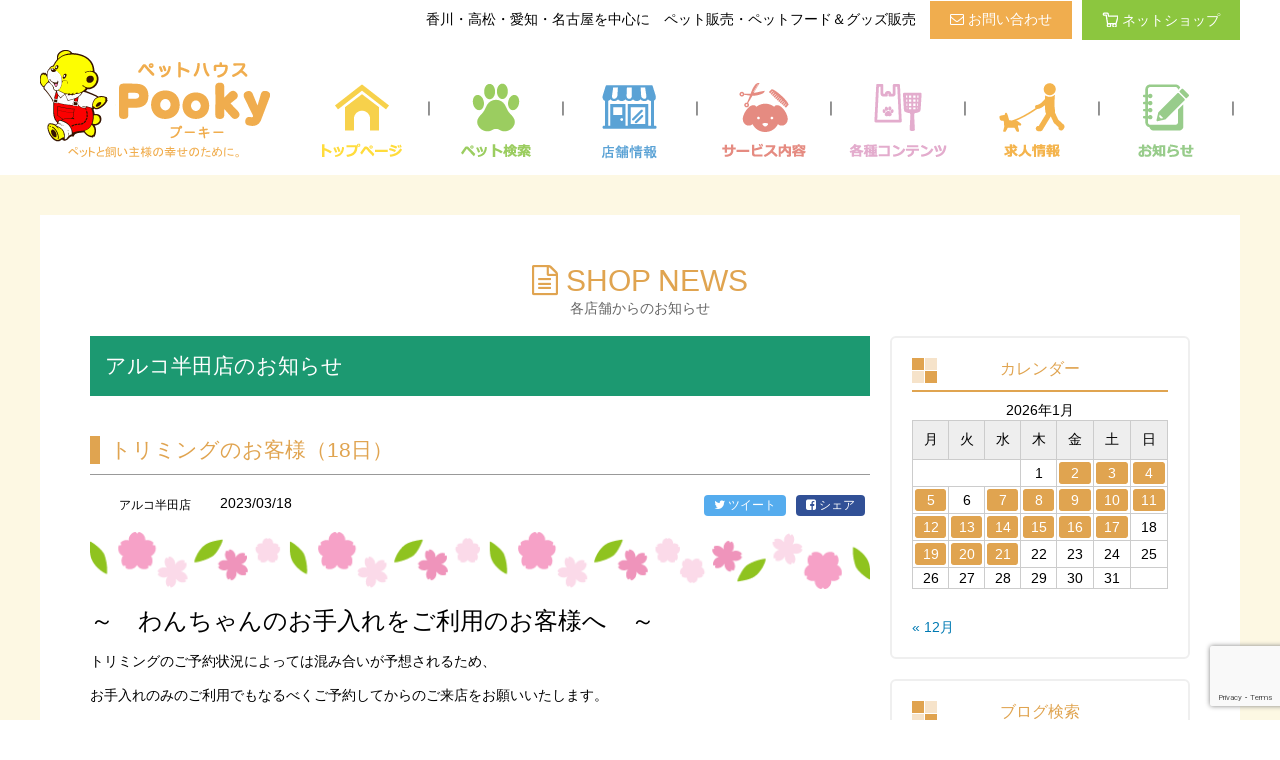

--- FILE ---
content_type: text/html; charset=UTF-8
request_url: https://www.pooky.co.jp/arukohanda/post-125198
body_size: 11946
content:
<!doctype html>
<html lang="ja">

<head prefix="og: http://ogp.me/ns#  article: http://ogp.me/ns/website#">
<meta charset="utf-8">
<meta name="viewport" content="width=device-width,initial-scale=1.0"/>
<title>トリミングのお客様（18日） - 香川・愛知のペットハウス Pooky プーキー</title>
<meta name='robots' content='index, follow, max-image-preview:large, max-snippet:-1, max-video-preview:-1' />

	<!-- This site is optimized with the Yoast SEO plugin v26.8 - https://yoast.com/product/yoast-seo-wordpress/ -->
	<link rel="canonical" href="https://www.pooky.co.jp/arukohanda/post-125198" />
	<meta property="og:locale" content="ja_JP" />
	<meta property="og:type" content="article" />
	<meta property="og:title" content="トリミングのお客様（18日） - 香川・愛知のペットハウス Pooky プーキー" />
	<meta property="og:description" content="&nbsp; &nbsp; ～　わんちゃんのお手入れをご利用のお客様へ　～ &nbsp; トリミングのご予約状況によっては混み合いが予想されるため、 &nbsp; お手入れのみのご利用でもなるべくご予約してからのご来店を [&hellip;]" />
	<meta property="og:url" content="https://www.pooky.co.jp/arukohanda/post-125198" />
	<meta property="og:site_name" content="香川・愛知のペットハウス Pooky プーキー" />
	<meta property="article:published_time" content="2023-03-18T10:23:08+00:00" />
	<meta property="og:image" content="https://illust-dayori.com/wp-content/uploads/2020/05/haruline-01.png" />
	<meta name="author" content="アルコ半田店" />
	<meta name="twitter:card" content="summary_large_image" />
	<meta name="twitter:label1" content="執筆者" />
	<meta name="twitter:data1" content="アルコ半田店" />
	<meta name="twitter:label2" content="推定読み取り時間" />
	<meta name="twitter:data2" content="5分" />
	<script type="application/ld+json" class="yoast-schema-graph">{"@context":"https://schema.org","@graph":[{"@type":"Article","@id":"https://www.pooky.co.jp/arukohanda/post-125198#article","isPartOf":{"@id":"https://www.pooky.co.jp/arukohanda/post-125198"},"author":{"name":"アルコ半田店","@id":"https://www.pooky.co.jp/#/schema/person/870eae754afe80dcbe5b32ed2dc03b39"},"headline":"トリミングのお客様（18日）","datePublished":"2023-03-18T10:23:08+00:00","mainEntityOfPage":{"@id":"https://www.pooky.co.jp/arukohanda/post-125198"},"wordCount":78,"commentCount":0,"image":{"@id":"https://www.pooky.co.jp/arukohanda/post-125198#primaryimage"},"thumbnailUrl":"https://illust-dayori.com/wp-content/uploads/2020/05/haruline-01.png","articleSection":["半田店"],"inLanguage":"ja","potentialAction":[{"@type":"CommentAction","name":"Comment","target":["https://www.pooky.co.jp/arukohanda/post-125198#respond"]}]},{"@type":"WebPage","@id":"https://www.pooky.co.jp/arukohanda/post-125198","url":"https://www.pooky.co.jp/arukohanda/post-125198","name":"トリミングのお客様（18日） - 香川・愛知のペットハウス Pooky プーキー","isPartOf":{"@id":"https://www.pooky.co.jp/#website"},"primaryImageOfPage":{"@id":"https://www.pooky.co.jp/arukohanda/post-125198#primaryimage"},"image":{"@id":"https://www.pooky.co.jp/arukohanda/post-125198#primaryimage"},"thumbnailUrl":"https://illust-dayori.com/wp-content/uploads/2020/05/haruline-01.png","datePublished":"2023-03-18T10:23:08+00:00","author":{"@id":"https://www.pooky.co.jp/#/schema/person/870eae754afe80dcbe5b32ed2dc03b39"},"breadcrumb":{"@id":"https://www.pooky.co.jp/arukohanda/post-125198#breadcrumb"},"inLanguage":"ja","potentialAction":[{"@type":"ReadAction","target":["https://www.pooky.co.jp/arukohanda/post-125198"]}]},{"@type":"ImageObject","inLanguage":"ja","@id":"https://www.pooky.co.jp/arukohanda/post-125198#primaryimage","url":"https://illust-dayori.com/wp-content/uploads/2020/05/haruline-01.png","contentUrl":"https://illust-dayori.com/wp-content/uploads/2020/05/haruline-01.png"},{"@type":"BreadcrumbList","@id":"https://www.pooky.co.jp/arukohanda/post-125198#breadcrumb","itemListElement":[{"@type":"ListItem","position":1,"name":"Home","item":"https://www.pooky.co.jp/"},{"@type":"ListItem","position":2,"name":"トリミングのお客様（18日）"}]},{"@type":"WebSite","@id":"https://www.pooky.co.jp/#website","url":"https://www.pooky.co.jp/","name":"香川・愛知のペットハウス Pooky プーキー","description":"ペットショップ・ペットホテル・トリミングなど 犬、猫、小動物、鳥、昆虫、爬虫類、魚、水草まで様々なペットサービス及びペットフード、ペット用品を多数揃えています","potentialAction":[{"@type":"SearchAction","target":{"@type":"EntryPoint","urlTemplate":"https://www.pooky.co.jp/?s={search_term_string}"},"query-input":{"@type":"PropertyValueSpecification","valueRequired":true,"valueName":"search_term_string"}}],"inLanguage":"ja"},{"@type":"Person","@id":"https://www.pooky.co.jp/#/schema/person/870eae754afe80dcbe5b32ed2dc03b39","name":"アルコ半田店","image":{"@type":"ImageObject","inLanguage":"ja","@id":"https://www.pooky.co.jp/#/schema/person/image/","url":"https://secure.gravatar.com/avatar/9501d41db5bf654cdad42ad36831da1df06a5f8bc1c32cf3d1814987cd4ce2c0?s=96&d=mm&r=g","contentUrl":"https://secure.gravatar.com/avatar/9501d41db5bf654cdad42ad36831da1df06a5f8bc1c32cf3d1814987cd4ce2c0?s=96&d=mm&r=g","caption":"アルコ半田店"}}]}</script>
	<!-- / Yoast SEO plugin. -->


<link rel='dns-prefetch' href='//v0.wordpress.com' />
<style id='wp-img-auto-sizes-contain-inline-css' type='text/css'>
img:is([sizes=auto i],[sizes^="auto," i]){contain-intrinsic-size:3000px 1500px}
/*# sourceURL=wp-img-auto-sizes-contain-inline-css */
</style>
<style id='wp-block-library-inline-css' type='text/css'>
:root{--wp-block-synced-color:#7a00df;--wp-block-synced-color--rgb:122,0,223;--wp-bound-block-color:var(--wp-block-synced-color);--wp-editor-canvas-background:#ddd;--wp-admin-theme-color:#007cba;--wp-admin-theme-color--rgb:0,124,186;--wp-admin-theme-color-darker-10:#006ba1;--wp-admin-theme-color-darker-10--rgb:0,107,160.5;--wp-admin-theme-color-darker-20:#005a87;--wp-admin-theme-color-darker-20--rgb:0,90,135;--wp-admin-border-width-focus:2px}@media (min-resolution:192dpi){:root{--wp-admin-border-width-focus:1.5px}}.wp-element-button{cursor:pointer}:root .has-very-light-gray-background-color{background-color:#eee}:root .has-very-dark-gray-background-color{background-color:#313131}:root .has-very-light-gray-color{color:#eee}:root .has-very-dark-gray-color{color:#313131}:root .has-vivid-green-cyan-to-vivid-cyan-blue-gradient-background{background:linear-gradient(135deg,#00d084,#0693e3)}:root .has-purple-crush-gradient-background{background:linear-gradient(135deg,#34e2e4,#4721fb 50%,#ab1dfe)}:root .has-hazy-dawn-gradient-background{background:linear-gradient(135deg,#faaca8,#dad0ec)}:root .has-subdued-olive-gradient-background{background:linear-gradient(135deg,#fafae1,#67a671)}:root .has-atomic-cream-gradient-background{background:linear-gradient(135deg,#fdd79a,#004a59)}:root .has-nightshade-gradient-background{background:linear-gradient(135deg,#330968,#31cdcf)}:root .has-midnight-gradient-background{background:linear-gradient(135deg,#020381,#2874fc)}:root{--wp--preset--font-size--normal:16px;--wp--preset--font-size--huge:42px}.has-regular-font-size{font-size:1em}.has-larger-font-size{font-size:2.625em}.has-normal-font-size{font-size:var(--wp--preset--font-size--normal)}.has-huge-font-size{font-size:var(--wp--preset--font-size--huge)}.has-text-align-center{text-align:center}.has-text-align-left{text-align:left}.has-text-align-right{text-align:right}.has-fit-text{white-space:nowrap!important}#end-resizable-editor-section{display:none}.aligncenter{clear:both}.items-justified-left{justify-content:flex-start}.items-justified-center{justify-content:center}.items-justified-right{justify-content:flex-end}.items-justified-space-between{justify-content:space-between}.screen-reader-text{border:0;clip-path:inset(50%);height:1px;margin:-1px;overflow:hidden;padding:0;position:absolute;width:1px;word-wrap:normal!important}.screen-reader-text:focus{background-color:#ddd;clip-path:none;color:#444;display:block;font-size:1em;height:auto;left:5px;line-height:normal;padding:15px 23px 14px;text-decoration:none;top:5px;width:auto;z-index:100000}html :where(.has-border-color){border-style:solid}html :where([style*=border-top-color]){border-top-style:solid}html :where([style*=border-right-color]){border-right-style:solid}html :where([style*=border-bottom-color]){border-bottom-style:solid}html :where([style*=border-left-color]){border-left-style:solid}html :where([style*=border-width]){border-style:solid}html :where([style*=border-top-width]){border-top-style:solid}html :where([style*=border-right-width]){border-right-style:solid}html :where([style*=border-bottom-width]){border-bottom-style:solid}html :where([style*=border-left-width]){border-left-style:solid}html :where(img[class*=wp-image-]){height:auto;max-width:100%}:where(figure){margin:0 0 1em}html :where(.is-position-sticky){--wp-admin--admin-bar--position-offset:var(--wp-admin--admin-bar--height,0px)}@media screen and (max-width:600px){html :where(.is-position-sticky){--wp-admin--admin-bar--position-offset:0px}}

/*# sourceURL=wp-block-library-inline-css */
</style><style id='global-styles-inline-css' type='text/css'>
:root{--wp--preset--aspect-ratio--square: 1;--wp--preset--aspect-ratio--4-3: 4/3;--wp--preset--aspect-ratio--3-4: 3/4;--wp--preset--aspect-ratio--3-2: 3/2;--wp--preset--aspect-ratio--2-3: 2/3;--wp--preset--aspect-ratio--16-9: 16/9;--wp--preset--aspect-ratio--9-16: 9/16;--wp--preset--color--black: #000000;--wp--preset--color--cyan-bluish-gray: #abb8c3;--wp--preset--color--white: #ffffff;--wp--preset--color--pale-pink: #f78da7;--wp--preset--color--vivid-red: #cf2e2e;--wp--preset--color--luminous-vivid-orange: #ff6900;--wp--preset--color--luminous-vivid-amber: #fcb900;--wp--preset--color--light-green-cyan: #7bdcb5;--wp--preset--color--vivid-green-cyan: #00d084;--wp--preset--color--pale-cyan-blue: #8ed1fc;--wp--preset--color--vivid-cyan-blue: #0693e3;--wp--preset--color--vivid-purple: #9b51e0;--wp--preset--gradient--vivid-cyan-blue-to-vivid-purple: linear-gradient(135deg,rgb(6,147,227) 0%,rgb(155,81,224) 100%);--wp--preset--gradient--light-green-cyan-to-vivid-green-cyan: linear-gradient(135deg,rgb(122,220,180) 0%,rgb(0,208,130) 100%);--wp--preset--gradient--luminous-vivid-amber-to-luminous-vivid-orange: linear-gradient(135deg,rgb(252,185,0) 0%,rgb(255,105,0) 100%);--wp--preset--gradient--luminous-vivid-orange-to-vivid-red: linear-gradient(135deg,rgb(255,105,0) 0%,rgb(207,46,46) 100%);--wp--preset--gradient--very-light-gray-to-cyan-bluish-gray: linear-gradient(135deg,rgb(238,238,238) 0%,rgb(169,184,195) 100%);--wp--preset--gradient--cool-to-warm-spectrum: linear-gradient(135deg,rgb(74,234,220) 0%,rgb(151,120,209) 20%,rgb(207,42,186) 40%,rgb(238,44,130) 60%,rgb(251,105,98) 80%,rgb(254,248,76) 100%);--wp--preset--gradient--blush-light-purple: linear-gradient(135deg,rgb(255,206,236) 0%,rgb(152,150,240) 100%);--wp--preset--gradient--blush-bordeaux: linear-gradient(135deg,rgb(254,205,165) 0%,rgb(254,45,45) 50%,rgb(107,0,62) 100%);--wp--preset--gradient--luminous-dusk: linear-gradient(135deg,rgb(255,203,112) 0%,rgb(199,81,192) 50%,rgb(65,88,208) 100%);--wp--preset--gradient--pale-ocean: linear-gradient(135deg,rgb(255,245,203) 0%,rgb(182,227,212) 50%,rgb(51,167,181) 100%);--wp--preset--gradient--electric-grass: linear-gradient(135deg,rgb(202,248,128) 0%,rgb(113,206,126) 100%);--wp--preset--gradient--midnight: linear-gradient(135deg,rgb(2,3,129) 0%,rgb(40,116,252) 100%);--wp--preset--font-size--small: 13px;--wp--preset--font-size--medium: 20px;--wp--preset--font-size--large: 36px;--wp--preset--font-size--x-large: 42px;--wp--preset--spacing--20: 0.44rem;--wp--preset--spacing--30: 0.67rem;--wp--preset--spacing--40: 1rem;--wp--preset--spacing--50: 1.5rem;--wp--preset--spacing--60: 2.25rem;--wp--preset--spacing--70: 3.38rem;--wp--preset--spacing--80: 5.06rem;--wp--preset--shadow--natural: 6px 6px 9px rgba(0, 0, 0, 0.2);--wp--preset--shadow--deep: 12px 12px 50px rgba(0, 0, 0, 0.4);--wp--preset--shadow--sharp: 6px 6px 0px rgba(0, 0, 0, 0.2);--wp--preset--shadow--outlined: 6px 6px 0px -3px rgb(255, 255, 255), 6px 6px rgb(0, 0, 0);--wp--preset--shadow--crisp: 6px 6px 0px rgb(0, 0, 0);}:where(.is-layout-flex){gap: 0.5em;}:where(.is-layout-grid){gap: 0.5em;}body .is-layout-flex{display: flex;}.is-layout-flex{flex-wrap: wrap;align-items: center;}.is-layout-flex > :is(*, div){margin: 0;}body .is-layout-grid{display: grid;}.is-layout-grid > :is(*, div){margin: 0;}:where(.wp-block-columns.is-layout-flex){gap: 2em;}:where(.wp-block-columns.is-layout-grid){gap: 2em;}:where(.wp-block-post-template.is-layout-flex){gap: 1.25em;}:where(.wp-block-post-template.is-layout-grid){gap: 1.25em;}.has-black-color{color: var(--wp--preset--color--black) !important;}.has-cyan-bluish-gray-color{color: var(--wp--preset--color--cyan-bluish-gray) !important;}.has-white-color{color: var(--wp--preset--color--white) !important;}.has-pale-pink-color{color: var(--wp--preset--color--pale-pink) !important;}.has-vivid-red-color{color: var(--wp--preset--color--vivid-red) !important;}.has-luminous-vivid-orange-color{color: var(--wp--preset--color--luminous-vivid-orange) !important;}.has-luminous-vivid-amber-color{color: var(--wp--preset--color--luminous-vivid-amber) !important;}.has-light-green-cyan-color{color: var(--wp--preset--color--light-green-cyan) !important;}.has-vivid-green-cyan-color{color: var(--wp--preset--color--vivid-green-cyan) !important;}.has-pale-cyan-blue-color{color: var(--wp--preset--color--pale-cyan-blue) !important;}.has-vivid-cyan-blue-color{color: var(--wp--preset--color--vivid-cyan-blue) !important;}.has-vivid-purple-color{color: var(--wp--preset--color--vivid-purple) !important;}.has-black-background-color{background-color: var(--wp--preset--color--black) !important;}.has-cyan-bluish-gray-background-color{background-color: var(--wp--preset--color--cyan-bluish-gray) !important;}.has-white-background-color{background-color: var(--wp--preset--color--white) !important;}.has-pale-pink-background-color{background-color: var(--wp--preset--color--pale-pink) !important;}.has-vivid-red-background-color{background-color: var(--wp--preset--color--vivid-red) !important;}.has-luminous-vivid-orange-background-color{background-color: var(--wp--preset--color--luminous-vivid-orange) !important;}.has-luminous-vivid-amber-background-color{background-color: var(--wp--preset--color--luminous-vivid-amber) !important;}.has-light-green-cyan-background-color{background-color: var(--wp--preset--color--light-green-cyan) !important;}.has-vivid-green-cyan-background-color{background-color: var(--wp--preset--color--vivid-green-cyan) !important;}.has-pale-cyan-blue-background-color{background-color: var(--wp--preset--color--pale-cyan-blue) !important;}.has-vivid-cyan-blue-background-color{background-color: var(--wp--preset--color--vivid-cyan-blue) !important;}.has-vivid-purple-background-color{background-color: var(--wp--preset--color--vivid-purple) !important;}.has-black-border-color{border-color: var(--wp--preset--color--black) !important;}.has-cyan-bluish-gray-border-color{border-color: var(--wp--preset--color--cyan-bluish-gray) !important;}.has-white-border-color{border-color: var(--wp--preset--color--white) !important;}.has-pale-pink-border-color{border-color: var(--wp--preset--color--pale-pink) !important;}.has-vivid-red-border-color{border-color: var(--wp--preset--color--vivid-red) !important;}.has-luminous-vivid-orange-border-color{border-color: var(--wp--preset--color--luminous-vivid-orange) !important;}.has-luminous-vivid-amber-border-color{border-color: var(--wp--preset--color--luminous-vivid-amber) !important;}.has-light-green-cyan-border-color{border-color: var(--wp--preset--color--light-green-cyan) !important;}.has-vivid-green-cyan-border-color{border-color: var(--wp--preset--color--vivid-green-cyan) !important;}.has-pale-cyan-blue-border-color{border-color: var(--wp--preset--color--pale-cyan-blue) !important;}.has-vivid-cyan-blue-border-color{border-color: var(--wp--preset--color--vivid-cyan-blue) !important;}.has-vivid-purple-border-color{border-color: var(--wp--preset--color--vivid-purple) !important;}.has-vivid-cyan-blue-to-vivid-purple-gradient-background{background: var(--wp--preset--gradient--vivid-cyan-blue-to-vivid-purple) !important;}.has-light-green-cyan-to-vivid-green-cyan-gradient-background{background: var(--wp--preset--gradient--light-green-cyan-to-vivid-green-cyan) !important;}.has-luminous-vivid-amber-to-luminous-vivid-orange-gradient-background{background: var(--wp--preset--gradient--luminous-vivid-amber-to-luminous-vivid-orange) !important;}.has-luminous-vivid-orange-to-vivid-red-gradient-background{background: var(--wp--preset--gradient--luminous-vivid-orange-to-vivid-red) !important;}.has-very-light-gray-to-cyan-bluish-gray-gradient-background{background: var(--wp--preset--gradient--very-light-gray-to-cyan-bluish-gray) !important;}.has-cool-to-warm-spectrum-gradient-background{background: var(--wp--preset--gradient--cool-to-warm-spectrum) !important;}.has-blush-light-purple-gradient-background{background: var(--wp--preset--gradient--blush-light-purple) !important;}.has-blush-bordeaux-gradient-background{background: var(--wp--preset--gradient--blush-bordeaux) !important;}.has-luminous-dusk-gradient-background{background: var(--wp--preset--gradient--luminous-dusk) !important;}.has-pale-ocean-gradient-background{background: var(--wp--preset--gradient--pale-ocean) !important;}.has-electric-grass-gradient-background{background: var(--wp--preset--gradient--electric-grass) !important;}.has-midnight-gradient-background{background: var(--wp--preset--gradient--midnight) !important;}.has-small-font-size{font-size: var(--wp--preset--font-size--small) !important;}.has-medium-font-size{font-size: var(--wp--preset--font-size--medium) !important;}.has-large-font-size{font-size: var(--wp--preset--font-size--large) !important;}.has-x-large-font-size{font-size: var(--wp--preset--font-size--x-large) !important;}
/*# sourceURL=global-styles-inline-css */
</style>

<style id='classic-theme-styles-inline-css' type='text/css'>
/*! This file is auto-generated */
.wp-block-button__link{color:#fff;background-color:#32373c;border-radius:9999px;box-shadow:none;text-decoration:none;padding:calc(.667em + 2px) calc(1.333em + 2px);font-size:1.125em}.wp-block-file__button{background:#32373c;color:#fff;text-decoration:none}
/*# sourceURL=/wp-includes/css/classic-themes.min.css */
</style>
<link rel='stylesheet' id='contact-form-7-css' href='https://www.pooky.co.jp/wp-content/plugins/contact-form-7/includes/css/styles.css?ver=6.1.4' type='text/css' media='all' />
<link rel='stylesheet' id='wp-pagenavi-css' href='https://www.pooky.co.jp/wp-content/plugins/wp-pagenavi/pagenavi-css.css?ver=2.70' type='text/css' media='all' />
<!-- Favicon Rotator -->
<link rel="shortcut icon" href="https://www.pooky.co.jp/wp-content/uploads/2017/06/favi.png" />
<!-- End Favicon Rotator -->
	<style>img#wpstats{display:none}</style>
		<link rel="icon" href="https://www.pooky.co.jp/wp-content/uploads/2021/03/cropped-pooky_favicon-1-32x32.png" sizes="32x32" />
<link rel="icon" href="https://www.pooky.co.jp/wp-content/uploads/2021/03/cropped-pooky_favicon-1-192x192.png" sizes="192x192" />
<link rel="apple-touch-icon" href="https://www.pooky.co.jp/wp-content/uploads/2021/03/cropped-pooky_favicon-1-180x180.png" />
<meta name="msapplication-TileImage" content="https://www.pooky.co.jp/wp-content/uploads/2021/03/cropped-pooky_favicon-1-270x270.png" />
<link href="https://www.pooky.co.jp/wp-content/themes/design/style.css?1" rel="stylesheet" media="all">
<link rel="apple-touch-icon-precomposed" href="https://www.pooky.co.jp/apple-touch-icon-precomposed.png"/>
<link href="//netdna.bootstrapcdn.com/font-awesome/4.7.0/css/font-awesome.min.css" rel="stylesheet">
<script src="https://ajax.googleapis.com/ajax/libs/jquery/3.4.0/jquery.min.js"></script>

<link href="https://www.pooky.co.jp/wp-content/themes/design/css/slick.css" rel="stylesheet">
<link href="https://www.pooky.co.jp/wp-content/themes/design/css/slick-theme.css" rel="stylesheet">
<script>
document.addEventListener( 'wpcf7mailsent', function( event ) {
    location = 'https://www.pooky.co.jp/thanks';
}, false );
</script>
<!-- Google Tag Manager -->
<script>(function(w,d,s,l,i){w[l]=w[l]||[];w[l].push({'gtm.start':
new Date().getTime(),event:'gtm.js'});var f=d.getElementsByTagName(s)[0],
j=d.createElement(s),dl=l!='dataLayer'?'&l='+l:'';j.async=true;j.src=
'https://www.googletagmanager.com/gtm.js?id='+i+dl;f.parentNode.insertBefore(j,f);
})(window,document,'script','dataLayer','GTM-WNSDLSK');</script>
<!-- End Google Tag Manager -->

<!-- Facebook Pixel Code -->
<script>
  !function(f,b,e,v,n,t,s)
  {if(f.fbq)return;n=f.fbq=function(){n.callMethod?
  n.callMethod.apply(n,arguments):n.queue.push(arguments)};
  if(!f._fbq)f._fbq=n;n.push=n;n.loaded=!0;n.version='2.0';
  n.queue=[];t=b.createElement(e);t.async=!0;
  t.src=v;s=b.getElementsByTagName(e)[0];
  s.parentNode.insertBefore(t,s)}(window, document,'script',
  'https://connect.facebook.net/en_US/fbevents.js');
  fbq('init', '245878019278506');
  fbq('track', 'PageView');
</script>
<noscript><img height="1" width="1" style="display:none"
  src="https://www.facebook.com/tr?id=245878019278506&ev=PageView&noscript=1"
/></noscript>
<!-- End Facebook Pixel Code -->
</head>
<body>



<header>
<div id="head">
<h1>香川・高松・愛知・名古屋を中心に　ペット販売・ペットフード＆グッズ販売</h1>
<div id="link_contact"><a href="https://www.pooky.co.jp/contact"><i class="fa fa-envelope-o" aria-hidden="true"></i> お問い合わせ</a></div>
<div id="link_netshop"><a href="https://e-pooky.jp/" target="_blank"><img src="https://www.pooky.co.jp/wp-content/themes/design/img/top_netshop.png" alt="ネットショップ" />ネットショップ</a></div>

</div>
<nav id="global_nav">
<ul>
<li><a href="https://www.pooky.co.jp/"><img src="https://www.pooky.co.jp/wp-content/themes/design/img/logo.png" alt="トリミングのお客様（18日）" /></a></li>
<li><a href="https://www.pooky.co.jp/"><img src="https://www.pooky.co.jp/wp-content/themes/design/img/nav_top.png" alt="トリミングのお客様（18日）" /></a></li>
<li>｜</li>
<li><a href="https://www.pooky.co.jp/pet_search"><img src="https://www.pooky.co.jp/wp-content/themes/design/img/nav_search.png" alt="トリミングのお客様（18日）" /></a></li>
<li>｜</li>
<li><a href="https://www.pooky.co.jp/tenpo"><img src="https://www.pooky.co.jp/wp-content/themes/design/img/nav_shop.png" alt="トリミングのお客様（18日）" /></a></li>
<li>｜</li>
<li><a href="https://www.pooky.co.jp/service"><img src="https://www.pooky.co.jp/wp-content/themes/design/img/nav_service.png" alt="トリミングのお客様（18日）" /></a></li>
<li>｜</li>
<li><a href="https://www.pooky.co.jp/contents"><img src="https://www.pooky.co.jp/wp-content/themes/design/img/nav_content.png" alt="トリミングのお客様（18日）" /></a></li>
<li>｜</li>
<li><a href="https://pooky-pet.jbplt.jp/" target="_blank"><img src="https://www.pooky.co.jp/wp-content/themes/design/img/nav_recruit.png" alt="トリミングのお客様（18日）" /></a></li>
<li>｜</li>
<li><a href="https://www.pooky.co.jp/news"><img src="https://www.pooky.co.jp/wp-content/themes/design/img/nav_info.png" alt="トリミングのお客様（18日）" /></a></li>
<li>｜</li>
</ul>
</nav>
</header>
<div id="content_area">
<div id="content">

<div id="content_title"><i class="fa fa-file-text-o" aria-hidden="true"></i> SHOP NEWS<br>
<span>各店舗からのお知らせ</span></div>
<div id="blog_area">
<div id="blog_main">
<div class="content_title_h2"><h2>アルコ半田店のお知らせ</h2></div>
<div id="blog_title"><h2>トリミングのお客様（18日）</h2></div>
<div class="pet_news_data"><p class="icon icon_arukohanda">アルコ半田店</p>2023/03/18<div class="share">
<ul>
<!--ツイートボタン-->
<li class="tweet"><a href="https://twitter.com/intent/tweet?url=https%3A%2F%2Fwww.pooky.co.jp%2Farukohanda%2Fpost-125198&text=%E3%83%88%E3%83%AA%E3%83%9F%E3%83%B3%E3%82%B0%E3%81%AE%E3%81%8A%E5%AE%A2%E6%A7%98%EF%BC%8818%E6%97%A5%EF%BC%89｜香川・愛知のペットハウス Pooky プーキー&tw_p=tweetbutton" onclick="javascript:window.open(this.href, '', 'menubar=no,toolbar=no,resizable=yes,scrollbars=yes,height=300,width=600');return false;">
<i class="fa fa-twitter" aria-hidden="true"></i> ツイート</a>
</li>
<!--Facebookボタン-->
<li class="facebook"><a href="https://www.facebook.com/sharer.php?src=bm&u=https%3A%2F%2Fwww.pooky.co.jp%2Farukohanda%2Fpost-125198&t=%E3%83%88%E3%83%AA%E3%83%9F%E3%83%B3%E3%82%B0%E3%81%AE%E3%81%8A%E5%AE%A2%E6%A7%98%EF%BC%8818%E6%97%A5%EF%BC%89｜香川・愛知のペットハウス Pooky プーキー"  onclick="javascript:window.open(this.href, '', 'menubar=no,toolbar=no,resizable=yes,scrollbars=yes,height=300,width=600');return false;">
<i class="fa fa-facebook-square" aria-hidden="true"></i> シェア</a>
</li>
</ul>
</div></div>
<p>&nbsp;</p>
<p><img decoding="async" src="https://illust-dayori.com/wp-content/uploads/2020/05/haruline-01.png" /></p>
<p>&nbsp;</p>
<p><span style="font-size: 18pt">～　わんちゃんのお手入れをご利用のお客様へ　～</span></p>
<p>&nbsp;</p>
<p>トリミングのご予約状況によっては混み合いが予想されるため、</p>
<p>&nbsp;</p>
<p>お手入れのみのご利用でもなるべくご予約してからのご来店をお願いいたします。</p>
<p>&nbsp;</p>
<p>ご予約なしでも出来る場合もありますが、</p>
<p>&nbsp;</p>
<p>ご来店時間によってはお預かりさせていただくか最悪お断りさせていただく場合もございます。</p>
<p>&nbsp;</p>
<p>お客様にはご迷惑をおかけいたしますが、ご理解とご協力をお願いいたします。</p>
<p>&nbsp;</p>
<p><img decoding="async" src="https://illust-dayori.com/wp-content/uploads/2020/05/haruline-01.png" /></p>
<p>&nbsp;</p>
<p>８月からトリミングの予約の取り方が変更になっております。</p>
<p>&nbsp;</p>
<p>3か月後の同日までになりますので、よろしくお願いいたします。</p>
<p>※予約は10時から受付開始となります。</p>
<p>&nbsp;</p>
<p>ご不明な点はお気軽にスタッフまでお問い合わせください(*^-^*)</p>
<p>&nbsp;</p>
<p><img decoding="async" src="https://www.pooky.co.jp/wp-content/uploads/2022/04/437d1cf0b469754cac335a386dd5febc-300x212.jpeg" alt="" /></p>
<p>&nbsp;</p>
<p>&nbsp;</p>
<p><img decoding="async" src="https://season-freeillust.com/img/spring-line/02.png" alt="カラフル葉っぱのライン" /></p>
<p>&nbsp;</p>
<p>&nbsp;</p>
<p>それでは、ご紹介していきます！</p>
<p>&nbsp;</p>
<p>&nbsp;</p>
<p>空くん</p>
<p><img decoding="async" src="https://www.pooky.co.jp/wp-content/uploads/2023/03/IMG_9784-225x300.jpg" alt="" /></p>
<p>&nbsp;</p>
<p>&nbsp;</p>
<p>&nbsp;</p>
<p>チロルちゃん＆プリンちゃん</p>
<p><img decoding="async" src="https://www.pooky.co.jp/wp-content/uploads/2023/03/IMG_9785-225x300.jpg" alt="" /></p>
<p>&nbsp;</p>
<p><img decoding="async" src="https://www.pooky.co.jp/wp-content/uploads/2023/03/IMG_9786-225x300.jpg" alt="" /></p>
<p>&nbsp;</p>
<p>&nbsp;</p>
<p>&nbsp;</p>
<p>そらちゃん</p>
<p><img decoding="async" src="https://www.pooky.co.jp/wp-content/uploads/2023/03/IMG_9787-225x300.jpg" alt="" /></p>
<p>&nbsp;</p>
<p>&nbsp;</p>
<p>&nbsp;</p>
<p>そらちゃん</p>
<p><img decoding="async" src="https://www.pooky.co.jp/wp-content/uploads/2023/03/IMG_9788-225x300.jpg" alt="" /></p>
<p>&nbsp;</p>
<p>&nbsp;</p>
<p>&nbsp;</p>
<p>銀河くん</p>
<p><img decoding="async" src="https://www.pooky.co.jp/wp-content/uploads/2023/03/IMG_9789-225x300.jpg" alt="" /></p>
<p>&nbsp;</p>
<p>&nbsp;</p>
<p>&nbsp;</p>
<p>ピノくん</p>
<p><img decoding="async" src="https://www.pooky.co.jp/wp-content/uploads/2023/03/IMG_9790-225x300.jpg" alt="" /></p>
<p>&nbsp;</p>
<p>&nbsp;</p>
<p>&nbsp;</p>
<p>大豆くん</p>
<p><img decoding="async" src="https://www.pooky.co.jp/wp-content/uploads/2023/03/IMG_9791-225x300.jpg" alt="" /></p>
<p>&nbsp;</p>
<p>&nbsp;</p>
<p>&nbsp;</p>
<p>バニラちゃん＆コムギちゃん</p>
<p><img decoding="async" src="https://www.pooky.co.jp/wp-content/uploads/2023/03/IMG_9792-225x300.jpg" alt="" /></p>
<p>&nbsp;</p>
<p><img decoding="async" src="https://www.pooky.co.jp/wp-content/uploads/2023/03/IMG_9794-225x300.jpg" alt="" /></p>
<p>&nbsp;</p>
<p>&nbsp;</p>
<p>&nbsp;</p>
<p>ポアロくん</p>
<p><img decoding="async" src="https://www.pooky.co.jp/wp-content/uploads/2023/03/IMG_9793-225x300.jpg" alt="" /></p>
<p>&nbsp;</p>
<p>&nbsp;</p>
<p>&nbsp;</p>
<p>ろはんくん</p>
<p> <img decoding="async" src="https://www.pooky.co.jp/wp-content/uploads/2023/03/IMG_9795-1-225x300.jpg" alt="" /></p>
<p>&nbsp;</p>
<p>&nbsp;</p>
<p>&nbsp;</p>
<p>ふぅくん</p>
<p> <img decoding="async" src="https://www.pooky.co.jp/wp-content/uploads/2023/03/IMG_9797-225x300.jpg" alt="" /></p>
<p>&nbsp;</p>
<p>&nbsp;</p>
<p>&nbsp;</p>
<p>&nbsp;</p>
<p>&nbsp;</p>
<p>ご利用ありがとうございました！</p>
<p>&nbsp;</p>
<p>&nbsp;</p>
<p>&nbsp;</p>
<p>&nbsp;</p>
<p>&nbsp;</p>
<p>&nbsp;</p>
<p>&nbsp;</p>
<p>&nbsp;</p>
<p><span style="font-size: 18pt">＼<span style="color: #00ff00">ＬＩＮＥ</span>のお友達募集中！！／</span></p>
<blockquote>
<p>&nbsp;</p>
</blockquote>
<p>プーキーアルコ半田店公式LINE@に友達登録して</p>
<p>お得なクーポンや情報をGETしよう！！</p>
<p>LINE@友達追加はこちら</p>
<p>↓↓↓</p>
<p><a href="https://line.me/R/ti/p/%40aup9840k">https://line.me/R/ti/p/%40aup9840k</a></p>
<p>又は</p>
<p><span style="color: #ff99cc;font-size: 18pt">「ＩＤ検索」</span>にて@aup9840kよりお友達追加してね♡</p>

<ul class="news_paging">
<li class="news_prev"><a href="https://www.pooky.co.jp/arukohanda/post-125196" rel="prev"><i class="fa fa-arrow-left" aria-hidden="true"></i> 前の記事<br>トリミングのお客様（17日）</a></li>
<li class="news_next"><a href="https://www.pooky.co.jp/arukohanda/post-125200" rel="next">次の記事 <i class="fa fa-arrow-right" aria-hidden="true"></i><br>トリミングのお客様（19日）</a></li>
</ul>
</div>
<div id="blog_side">
<div class="side_box">
<div class="side_widget clearfix widget_calendar" id="calendar-2">
<h3 class="side_headline">カレンダー</h3><div id="calendar_wrap" class="calendar_wrap"><table id="wp-calendar" class="wp-calendar-table">
	<caption>2026年1月</caption>
	<thead>
	<tr>
		<th scope="col" aria-label="月曜日">月</th>
		<th scope="col" aria-label="火曜日">火</th>
		<th scope="col" aria-label="水曜日">水</th>
		<th scope="col" aria-label="木曜日">木</th>
		<th scope="col" aria-label="金曜日">金</th>
		<th scope="col" aria-label="土曜日">土</th>
		<th scope="col" aria-label="日曜日">日</th>
	</tr>
	</thead>
	<tbody>
	<tr>
		<td colspan="3" class="pad">&nbsp;</td><td>1</td><td><a href="https://www.pooky.co.jp/2026/01/02" aria-label="2026年1月2日 に投稿を公開">2</a></td><td><a href="https://www.pooky.co.jp/2026/01/03" aria-label="2026年1月3日 に投稿を公開">3</a></td><td><a href="https://www.pooky.co.jp/2026/01/04" aria-label="2026年1月4日 に投稿を公開">4</a></td>
	</tr>
	<tr>
		<td><a href="https://www.pooky.co.jp/2026/01/05" aria-label="2026年1月5日 に投稿を公開">5</a></td><td>6</td><td><a href="https://www.pooky.co.jp/2026/01/07" aria-label="2026年1月7日 に投稿を公開">7</a></td><td><a href="https://www.pooky.co.jp/2026/01/08" aria-label="2026年1月8日 に投稿を公開">8</a></td><td><a href="https://www.pooky.co.jp/2026/01/09" aria-label="2026年1月9日 に投稿を公開">9</a></td><td><a href="https://www.pooky.co.jp/2026/01/10" aria-label="2026年1月10日 に投稿を公開">10</a></td><td><a href="https://www.pooky.co.jp/2026/01/11" aria-label="2026年1月11日 に投稿を公開">11</a></td>
	</tr>
	<tr>
		<td><a href="https://www.pooky.co.jp/2026/01/12" aria-label="2026年1月12日 に投稿を公開">12</a></td><td><a href="https://www.pooky.co.jp/2026/01/13" aria-label="2026年1月13日 に投稿を公開">13</a></td><td><a href="https://www.pooky.co.jp/2026/01/14" aria-label="2026年1月14日 に投稿を公開">14</a></td><td><a href="https://www.pooky.co.jp/2026/01/15" aria-label="2026年1月15日 に投稿を公開">15</a></td><td><a href="https://www.pooky.co.jp/2026/01/16" aria-label="2026年1月16日 に投稿を公開">16</a></td><td><a href="https://www.pooky.co.jp/2026/01/17" aria-label="2026年1月17日 に投稿を公開">17</a></td><td>18</td>
	</tr>
	<tr>
		<td><a href="https://www.pooky.co.jp/2026/01/19" aria-label="2026年1月19日 に投稿を公開">19</a></td><td><a href="https://www.pooky.co.jp/2026/01/20" aria-label="2026年1月20日 に投稿を公開">20</a></td><td><a href="https://www.pooky.co.jp/2026/01/21" aria-label="2026年1月21日 に投稿を公開">21</a></td><td id="today">22</td><td>23</td><td>24</td><td>25</td>
	</tr>
	<tr>
		<td>26</td><td>27</td><td>28</td><td>29</td><td>30</td><td>31</td>
		<td class="pad" colspan="1">&nbsp;</td>
	</tr>
	</tbody>
	</table><nav aria-label="前と次の月" class="wp-calendar-nav">
		<span class="wp-calendar-nav-prev"><a href="https://www.pooky.co.jp/2025/12">&laquo; 12月</a></span>
		<span class="pad">&nbsp;</span>
		<span class="wp-calendar-nav-next">&nbsp;</span>
	</nav></div></div>
</div>
<div class="side_box">
<h3>ブログ検索</h3>
<form role="search" method="get" id="searchform" class="searchform" action="https://www.pooky.co.jp/">
				<div>
					<label class="screen-reader-text" for="s">検索:</label>
					<input type="text" value="" name="s" id="s" />
					<input type="submit" id="searchsubmit" value="検索" />
				</div>
			</form></div>
<div class="side_box">
<h3>店舗一覧</h3>
<ul id="side_category">
<li><a href="https://www.pooky.co.jp/category/takamatsu">高松店</a></li>
<li><a href="https://www.pooky.co.jp/category/daikionekawashima">DCM川島店</a></li>
<li><a href="https://www.pooky.co.jp/category/daikimarugame">DCM丸亀店</a></li>
<li><a href="https://www.pooky.co.jp/category/utazu">宇多津店</a></li>
<li><a href="https://www.pooky.co.jp/category/arukohanda">半田店</a></li>
<li><a href="https://www.pooky.co.jp/category/kariya">刈谷店</a></li>
<li><a href="https://www.pooky.co.jp/category/nishio">西尾店</a></li>
<li><a href="https://www.pooky.co.jp/category/paremaruchenakamura">パレマルシェ中村店</a></li>
<li><a href="https://www.pooky.co.jp/category/pookys-rabbitry">ラビトリー</a></li>
<li><a href="https://www.pooky.co.jp/category/cattery">キャッテリー</a></li>
<li><a href="https://www.pooky.co.jp/category/">新着順(全件)</a></li>
</ul>
</div>
</div>
</div>

</div>
</div>
<div id="footer_banner_area">
<ul id="footer_banner">
<li><a href="https://e-aqua.jp/" target="_blank"><img src="https://www.pooky.co.jp/wp-content/themes/design/img/eaqua-bnr2.png" alt="アクアリウム用品通販 イーアクア" /></a></li>
<li><a href="https://www.pookyprocare.com/" target="_blank"><img src="https://www.pooky.co.jp/wp-content/themes/design/img/procear_banner.jpg" alt="除菌と消臭　プーキープロケア" /></a></li>
<li><a href="https://www.ipet-ins.com/ldp/W0005/?code=41805200P" target="_blank"><img src="https://www.pooky.co.jp/wp-content/uploads/2018/05/w120h120_uchinoko.gif" alt="ペット保険・動物保険はアイペット" /></a></li>
<li><a href="https://www.ipet-ins.com/ldp/W0004/?code=41805200P" target="_blank"><img src="https://www.pooky.co.jp/wp-content/uploads/2018/05/w120h120_light.gif" alt="手頃な保険料の手術のペット保険「うちの子ライト」" /></a></li>
<li><a href="https://www.pooky.co.jp/pookytvcm.wmv" download="pooky-cm"><img src="https://www.pooky.co.jp/wp-content/themes/design/img/cm.gif" alt="ペットハウスプーキーのテレビＣＭ情報" /></a></li>
</ul>
</div>
<div id="pageTop"><a href="#"><i class="fa fa-chevron-up"></i></a></div>
<footer>
<nav>
<ul id="foot_content">
<li><h4 class="toggle">店舗ブログ</h4>
<ul class="foot_content_child">
<li><a href="https://www.pooky.co.jp/category/takamatsu">高松店</a></li>
<li><a href="https://www.pooky.co.jp/category/daikionekawashima">DCM川島店</a></li>
<li><a href="https://www.pooky.co.jp/category/daikimarugame">DCM丸亀店</a></li>
<li><a href="https://www.pooky.co.jp/category/utazu">宇多津店</a></li>
<li><a href="https://www.pooky.co.jp/category/arukohanda">アルコ半田店</a></li>
<li><a href="https://www.pooky.co.jp/category/kariya">刈谷店</a></li>
<li><a href="https://www.pooky.co.jp/category/nishio">西尾店</a></li>
<li><a href="https://www.pooky.co.jp/category/paremaruchenakamura">パレマルシェ中村店</a></li>
<li><a href="https://www.pooky.co.jp/category/cattery">キャッテリー</a></li>
<li><a href="https://www.pooky.co.jp/category/reptileroom">レプタイルRoom</a></li>
<li><a href="https://www.pooky.co.jp/news">新着順(全件)</a></li>
</ul>
</li>
<li><h4 class="toggle">お問い合わせ</h4>
<ul>
<li><a href="https://www.pooky.co.jp/contact">お問い合わせフォーム</a></li>
</ul>
</li>
<li><h4 class="toggle">はじめてのペット</h4>
<ul>
<li><a href="https://www.pooky.co.jp/first_time_pet">はじめてのペット</a></li>
<li><a href="https://www.pooky.co.jp/first_time_dog">初めての犬の飼い方</a></li>
<li><a href="https://www.pooky.co.jp/first_time_cat">初めての猫の飼い方</a></li>
<li><a href="https://www.pooky.co.jp/first_time_smalldog">初めての小動物の飼い方</a></li>
<li><a href="https://www.pooky.co.jp/first_time_fish">初めての熱帯魚</a></li>
</ul>
</li>
<li><h4 class="toggle">ペットの病気</h4>
<ul>
<li><a href="https://www.pooky.co.jp/pet_sick">ペットの病気について</a></li>
</ul>
</li>
<li><h4 class="toggle">ペットのしつけ</h4>
<ul>
<li><a href="https://www.pooky.co.jp/pet_discipline">ペットのしつけについて</a></li>
</ul>
</li>
<li><h4 class="toggle">求人情報</h4>
<ul>
<li><a href="https://pooky-pet.jbplt.jp/" target="_blank">求人情報サイト</a></li>
<!--<li><a href="https://www.pooky.co.jp/recruit">トリマー</a></li>-->
</ul>
</li>
</ul>
</nav>
<div id="copyright">
<ul>
<li><a href="https://www.pooky.co.jp/">copyright(c) 2025 総合ペットショップ プーキー　All Rights reseved</a></li>
<li><a href="https://www.pooky.co.jp/corporationdetail">会社概要</a></li>
<li>｜</li>
<li><a href="https://www.pooky.co.jp/policy">理念・方針</a></li>
<li>｜</li>
<li><a href="https://www.pooky.co.jp/privacy_policy">プライバシーポリシー</a></li>
<li>｜</li>
<li><a href="https://www.pooky.co.jp/commercial_law">特定商法に基づく表記</a></li>
</ul>
</div>
</footer>

<script type="speculationrules">
{"prefetch":[{"source":"document","where":{"and":[{"href_matches":"/*"},{"not":{"href_matches":["/wp-*.php","/wp-admin/*","/wp-content/uploads/*","/wp-content/*","/wp-content/plugins/*","/wp-content/themes/design/*","/*\\?(.+)"]}},{"not":{"selector_matches":"a[rel~=\"nofollow\"]"}},{"not":{"selector_matches":".no-prefetch, .no-prefetch a"}}]},"eagerness":"conservative"}]}
</script>
<script type="text/javascript" src="https://www.pooky.co.jp/wp-includes/js/dist/hooks.min.js?ver=dd5603f07f9220ed27f1" id="wp-hooks-js"></script>
<script type="text/javascript" src="https://www.pooky.co.jp/wp-includes/js/dist/i18n.min.js?ver=c26c3dc7bed366793375" id="wp-i18n-js"></script>
<script type="text/javascript" id="wp-i18n-js-after">
/* <![CDATA[ */
wp.i18n.setLocaleData( { 'text direction\u0004ltr': [ 'ltr' ] } );
//# sourceURL=wp-i18n-js-after
/* ]]> */
</script>
<script type="text/javascript" src="https://www.pooky.co.jp/wp-content/plugins/contact-form-7/includes/swv/js/index.js?ver=6.1.4" id="swv-js"></script>
<script type="text/javascript" id="contact-form-7-js-translations">
/* <![CDATA[ */
( function( domain, translations ) {
	var localeData = translations.locale_data[ domain ] || translations.locale_data.messages;
	localeData[""].domain = domain;
	wp.i18n.setLocaleData( localeData, domain );
} )( "contact-form-7", {"translation-revision-date":"2025-11-30 08:12:23+0000","generator":"GlotPress\/4.0.3","domain":"messages","locale_data":{"messages":{"":{"domain":"messages","plural-forms":"nplurals=1; plural=0;","lang":"ja_JP"},"This contact form is placed in the wrong place.":["\u3053\u306e\u30b3\u30f3\u30bf\u30af\u30c8\u30d5\u30a9\u30fc\u30e0\u306f\u9593\u9055\u3063\u305f\u4f4d\u7f6e\u306b\u7f6e\u304b\u308c\u3066\u3044\u307e\u3059\u3002"],"Error:":["\u30a8\u30e9\u30fc:"]}},"comment":{"reference":"includes\/js\/index.js"}} );
//# sourceURL=contact-form-7-js-translations
/* ]]> */
</script>
<script type="text/javascript" id="contact-form-7-js-before">
/* <![CDATA[ */
var wpcf7 = {
    "api": {
        "root": "https:\/\/www.pooky.co.jp\/wp-json\/",
        "namespace": "contact-form-7\/v1"
    }
};
//# sourceURL=contact-form-7-js-before
/* ]]> */
</script>
<script type="text/javascript" src="https://www.pooky.co.jp/wp-content/plugins/contact-form-7/includes/js/index.js?ver=6.1.4" id="contact-form-7-js"></script>
<script type="text/javascript" src="https://www.google.com/recaptcha/api.js?render=6LdmYugUAAAAAHaCjU1QTYZafhHMYWdOO8lSS6hL&amp;ver=3.0" id="google-recaptcha-js"></script>
<script type="text/javascript" src="https://www.pooky.co.jp/wp-includes/js/dist/vendor/wp-polyfill.min.js?ver=3.15.0" id="wp-polyfill-js"></script>
<script type="text/javascript" id="wpcf7-recaptcha-js-before">
/* <![CDATA[ */
var wpcf7_recaptcha = {
    "sitekey": "6LdmYugUAAAAAHaCjU1QTYZafhHMYWdOO8lSS6hL",
    "actions": {
        "homepage": "homepage",
        "contactform": "contactform"
    }
};
//# sourceURL=wpcf7-recaptcha-js-before
/* ]]> */
</script>
<script type="text/javascript" src="https://www.pooky.co.jp/wp-content/plugins/contact-form-7/modules/recaptcha/index.js?ver=6.1.4" id="wpcf7-recaptcha-js"></script>
<script type="text/javascript" id="jetpack-stats-js-before">
/* <![CDATA[ */
_stq = window._stq || [];
_stq.push([ "view", {"v":"ext","blog":"129062989","post":"125198","tz":"9","srv":"www.pooky.co.jp","j":"1:15.4"} ]);
_stq.push([ "clickTrackerInit", "129062989", "125198" ]);
//# sourceURL=jetpack-stats-js-before
/* ]]> */
</script>
<script type="text/javascript" src="https://stats.wp.com/e-202604.js" id="jetpack-stats-js" defer="defer" data-wp-strategy="defer"></script>

<script src="https://www.pooky.co.jp/wp-content/themes/design/js/slick.min.js"></script>
<script src="https://www.pooky.co.jp/wp-content/themes/design/js/common.js"></script>
</body>
</html>


--- FILE ---
content_type: text/html; charset=utf-8
request_url: https://www.google.com/recaptcha/api2/anchor?ar=1&k=6LdmYugUAAAAAHaCjU1QTYZafhHMYWdOO8lSS6hL&co=aHR0cHM6Ly93d3cucG9va3kuY28uanA6NDQz&hl=en&v=PoyoqOPhxBO7pBk68S4YbpHZ&size=invisible&anchor-ms=20000&execute-ms=30000&cb=y72xsjv8sj84
body_size: 48911
content:
<!DOCTYPE HTML><html dir="ltr" lang="en"><head><meta http-equiv="Content-Type" content="text/html; charset=UTF-8">
<meta http-equiv="X-UA-Compatible" content="IE=edge">
<title>reCAPTCHA</title>
<style type="text/css">
/* cyrillic-ext */
@font-face {
  font-family: 'Roboto';
  font-style: normal;
  font-weight: 400;
  font-stretch: 100%;
  src: url(//fonts.gstatic.com/s/roboto/v48/KFO7CnqEu92Fr1ME7kSn66aGLdTylUAMa3GUBHMdazTgWw.woff2) format('woff2');
  unicode-range: U+0460-052F, U+1C80-1C8A, U+20B4, U+2DE0-2DFF, U+A640-A69F, U+FE2E-FE2F;
}
/* cyrillic */
@font-face {
  font-family: 'Roboto';
  font-style: normal;
  font-weight: 400;
  font-stretch: 100%;
  src: url(//fonts.gstatic.com/s/roboto/v48/KFO7CnqEu92Fr1ME7kSn66aGLdTylUAMa3iUBHMdazTgWw.woff2) format('woff2');
  unicode-range: U+0301, U+0400-045F, U+0490-0491, U+04B0-04B1, U+2116;
}
/* greek-ext */
@font-face {
  font-family: 'Roboto';
  font-style: normal;
  font-weight: 400;
  font-stretch: 100%;
  src: url(//fonts.gstatic.com/s/roboto/v48/KFO7CnqEu92Fr1ME7kSn66aGLdTylUAMa3CUBHMdazTgWw.woff2) format('woff2');
  unicode-range: U+1F00-1FFF;
}
/* greek */
@font-face {
  font-family: 'Roboto';
  font-style: normal;
  font-weight: 400;
  font-stretch: 100%;
  src: url(//fonts.gstatic.com/s/roboto/v48/KFO7CnqEu92Fr1ME7kSn66aGLdTylUAMa3-UBHMdazTgWw.woff2) format('woff2');
  unicode-range: U+0370-0377, U+037A-037F, U+0384-038A, U+038C, U+038E-03A1, U+03A3-03FF;
}
/* math */
@font-face {
  font-family: 'Roboto';
  font-style: normal;
  font-weight: 400;
  font-stretch: 100%;
  src: url(//fonts.gstatic.com/s/roboto/v48/KFO7CnqEu92Fr1ME7kSn66aGLdTylUAMawCUBHMdazTgWw.woff2) format('woff2');
  unicode-range: U+0302-0303, U+0305, U+0307-0308, U+0310, U+0312, U+0315, U+031A, U+0326-0327, U+032C, U+032F-0330, U+0332-0333, U+0338, U+033A, U+0346, U+034D, U+0391-03A1, U+03A3-03A9, U+03B1-03C9, U+03D1, U+03D5-03D6, U+03F0-03F1, U+03F4-03F5, U+2016-2017, U+2034-2038, U+203C, U+2040, U+2043, U+2047, U+2050, U+2057, U+205F, U+2070-2071, U+2074-208E, U+2090-209C, U+20D0-20DC, U+20E1, U+20E5-20EF, U+2100-2112, U+2114-2115, U+2117-2121, U+2123-214F, U+2190, U+2192, U+2194-21AE, U+21B0-21E5, U+21F1-21F2, U+21F4-2211, U+2213-2214, U+2216-22FF, U+2308-230B, U+2310, U+2319, U+231C-2321, U+2336-237A, U+237C, U+2395, U+239B-23B7, U+23D0, U+23DC-23E1, U+2474-2475, U+25AF, U+25B3, U+25B7, U+25BD, U+25C1, U+25CA, U+25CC, U+25FB, U+266D-266F, U+27C0-27FF, U+2900-2AFF, U+2B0E-2B11, U+2B30-2B4C, U+2BFE, U+3030, U+FF5B, U+FF5D, U+1D400-1D7FF, U+1EE00-1EEFF;
}
/* symbols */
@font-face {
  font-family: 'Roboto';
  font-style: normal;
  font-weight: 400;
  font-stretch: 100%;
  src: url(//fonts.gstatic.com/s/roboto/v48/KFO7CnqEu92Fr1ME7kSn66aGLdTylUAMaxKUBHMdazTgWw.woff2) format('woff2');
  unicode-range: U+0001-000C, U+000E-001F, U+007F-009F, U+20DD-20E0, U+20E2-20E4, U+2150-218F, U+2190, U+2192, U+2194-2199, U+21AF, U+21E6-21F0, U+21F3, U+2218-2219, U+2299, U+22C4-22C6, U+2300-243F, U+2440-244A, U+2460-24FF, U+25A0-27BF, U+2800-28FF, U+2921-2922, U+2981, U+29BF, U+29EB, U+2B00-2BFF, U+4DC0-4DFF, U+FFF9-FFFB, U+10140-1018E, U+10190-1019C, U+101A0, U+101D0-101FD, U+102E0-102FB, U+10E60-10E7E, U+1D2C0-1D2D3, U+1D2E0-1D37F, U+1F000-1F0FF, U+1F100-1F1AD, U+1F1E6-1F1FF, U+1F30D-1F30F, U+1F315, U+1F31C, U+1F31E, U+1F320-1F32C, U+1F336, U+1F378, U+1F37D, U+1F382, U+1F393-1F39F, U+1F3A7-1F3A8, U+1F3AC-1F3AF, U+1F3C2, U+1F3C4-1F3C6, U+1F3CA-1F3CE, U+1F3D4-1F3E0, U+1F3ED, U+1F3F1-1F3F3, U+1F3F5-1F3F7, U+1F408, U+1F415, U+1F41F, U+1F426, U+1F43F, U+1F441-1F442, U+1F444, U+1F446-1F449, U+1F44C-1F44E, U+1F453, U+1F46A, U+1F47D, U+1F4A3, U+1F4B0, U+1F4B3, U+1F4B9, U+1F4BB, U+1F4BF, U+1F4C8-1F4CB, U+1F4D6, U+1F4DA, U+1F4DF, U+1F4E3-1F4E6, U+1F4EA-1F4ED, U+1F4F7, U+1F4F9-1F4FB, U+1F4FD-1F4FE, U+1F503, U+1F507-1F50B, U+1F50D, U+1F512-1F513, U+1F53E-1F54A, U+1F54F-1F5FA, U+1F610, U+1F650-1F67F, U+1F687, U+1F68D, U+1F691, U+1F694, U+1F698, U+1F6AD, U+1F6B2, U+1F6B9-1F6BA, U+1F6BC, U+1F6C6-1F6CF, U+1F6D3-1F6D7, U+1F6E0-1F6EA, U+1F6F0-1F6F3, U+1F6F7-1F6FC, U+1F700-1F7FF, U+1F800-1F80B, U+1F810-1F847, U+1F850-1F859, U+1F860-1F887, U+1F890-1F8AD, U+1F8B0-1F8BB, U+1F8C0-1F8C1, U+1F900-1F90B, U+1F93B, U+1F946, U+1F984, U+1F996, U+1F9E9, U+1FA00-1FA6F, U+1FA70-1FA7C, U+1FA80-1FA89, U+1FA8F-1FAC6, U+1FACE-1FADC, U+1FADF-1FAE9, U+1FAF0-1FAF8, U+1FB00-1FBFF;
}
/* vietnamese */
@font-face {
  font-family: 'Roboto';
  font-style: normal;
  font-weight: 400;
  font-stretch: 100%;
  src: url(//fonts.gstatic.com/s/roboto/v48/KFO7CnqEu92Fr1ME7kSn66aGLdTylUAMa3OUBHMdazTgWw.woff2) format('woff2');
  unicode-range: U+0102-0103, U+0110-0111, U+0128-0129, U+0168-0169, U+01A0-01A1, U+01AF-01B0, U+0300-0301, U+0303-0304, U+0308-0309, U+0323, U+0329, U+1EA0-1EF9, U+20AB;
}
/* latin-ext */
@font-face {
  font-family: 'Roboto';
  font-style: normal;
  font-weight: 400;
  font-stretch: 100%;
  src: url(//fonts.gstatic.com/s/roboto/v48/KFO7CnqEu92Fr1ME7kSn66aGLdTylUAMa3KUBHMdazTgWw.woff2) format('woff2');
  unicode-range: U+0100-02BA, U+02BD-02C5, U+02C7-02CC, U+02CE-02D7, U+02DD-02FF, U+0304, U+0308, U+0329, U+1D00-1DBF, U+1E00-1E9F, U+1EF2-1EFF, U+2020, U+20A0-20AB, U+20AD-20C0, U+2113, U+2C60-2C7F, U+A720-A7FF;
}
/* latin */
@font-face {
  font-family: 'Roboto';
  font-style: normal;
  font-weight: 400;
  font-stretch: 100%;
  src: url(//fonts.gstatic.com/s/roboto/v48/KFO7CnqEu92Fr1ME7kSn66aGLdTylUAMa3yUBHMdazQ.woff2) format('woff2');
  unicode-range: U+0000-00FF, U+0131, U+0152-0153, U+02BB-02BC, U+02C6, U+02DA, U+02DC, U+0304, U+0308, U+0329, U+2000-206F, U+20AC, U+2122, U+2191, U+2193, U+2212, U+2215, U+FEFF, U+FFFD;
}
/* cyrillic-ext */
@font-face {
  font-family: 'Roboto';
  font-style: normal;
  font-weight: 500;
  font-stretch: 100%;
  src: url(//fonts.gstatic.com/s/roboto/v48/KFO7CnqEu92Fr1ME7kSn66aGLdTylUAMa3GUBHMdazTgWw.woff2) format('woff2');
  unicode-range: U+0460-052F, U+1C80-1C8A, U+20B4, U+2DE0-2DFF, U+A640-A69F, U+FE2E-FE2F;
}
/* cyrillic */
@font-face {
  font-family: 'Roboto';
  font-style: normal;
  font-weight: 500;
  font-stretch: 100%;
  src: url(//fonts.gstatic.com/s/roboto/v48/KFO7CnqEu92Fr1ME7kSn66aGLdTylUAMa3iUBHMdazTgWw.woff2) format('woff2');
  unicode-range: U+0301, U+0400-045F, U+0490-0491, U+04B0-04B1, U+2116;
}
/* greek-ext */
@font-face {
  font-family: 'Roboto';
  font-style: normal;
  font-weight: 500;
  font-stretch: 100%;
  src: url(//fonts.gstatic.com/s/roboto/v48/KFO7CnqEu92Fr1ME7kSn66aGLdTylUAMa3CUBHMdazTgWw.woff2) format('woff2');
  unicode-range: U+1F00-1FFF;
}
/* greek */
@font-face {
  font-family: 'Roboto';
  font-style: normal;
  font-weight: 500;
  font-stretch: 100%;
  src: url(//fonts.gstatic.com/s/roboto/v48/KFO7CnqEu92Fr1ME7kSn66aGLdTylUAMa3-UBHMdazTgWw.woff2) format('woff2');
  unicode-range: U+0370-0377, U+037A-037F, U+0384-038A, U+038C, U+038E-03A1, U+03A3-03FF;
}
/* math */
@font-face {
  font-family: 'Roboto';
  font-style: normal;
  font-weight: 500;
  font-stretch: 100%;
  src: url(//fonts.gstatic.com/s/roboto/v48/KFO7CnqEu92Fr1ME7kSn66aGLdTylUAMawCUBHMdazTgWw.woff2) format('woff2');
  unicode-range: U+0302-0303, U+0305, U+0307-0308, U+0310, U+0312, U+0315, U+031A, U+0326-0327, U+032C, U+032F-0330, U+0332-0333, U+0338, U+033A, U+0346, U+034D, U+0391-03A1, U+03A3-03A9, U+03B1-03C9, U+03D1, U+03D5-03D6, U+03F0-03F1, U+03F4-03F5, U+2016-2017, U+2034-2038, U+203C, U+2040, U+2043, U+2047, U+2050, U+2057, U+205F, U+2070-2071, U+2074-208E, U+2090-209C, U+20D0-20DC, U+20E1, U+20E5-20EF, U+2100-2112, U+2114-2115, U+2117-2121, U+2123-214F, U+2190, U+2192, U+2194-21AE, U+21B0-21E5, U+21F1-21F2, U+21F4-2211, U+2213-2214, U+2216-22FF, U+2308-230B, U+2310, U+2319, U+231C-2321, U+2336-237A, U+237C, U+2395, U+239B-23B7, U+23D0, U+23DC-23E1, U+2474-2475, U+25AF, U+25B3, U+25B7, U+25BD, U+25C1, U+25CA, U+25CC, U+25FB, U+266D-266F, U+27C0-27FF, U+2900-2AFF, U+2B0E-2B11, U+2B30-2B4C, U+2BFE, U+3030, U+FF5B, U+FF5D, U+1D400-1D7FF, U+1EE00-1EEFF;
}
/* symbols */
@font-face {
  font-family: 'Roboto';
  font-style: normal;
  font-weight: 500;
  font-stretch: 100%;
  src: url(//fonts.gstatic.com/s/roboto/v48/KFO7CnqEu92Fr1ME7kSn66aGLdTylUAMaxKUBHMdazTgWw.woff2) format('woff2');
  unicode-range: U+0001-000C, U+000E-001F, U+007F-009F, U+20DD-20E0, U+20E2-20E4, U+2150-218F, U+2190, U+2192, U+2194-2199, U+21AF, U+21E6-21F0, U+21F3, U+2218-2219, U+2299, U+22C4-22C6, U+2300-243F, U+2440-244A, U+2460-24FF, U+25A0-27BF, U+2800-28FF, U+2921-2922, U+2981, U+29BF, U+29EB, U+2B00-2BFF, U+4DC0-4DFF, U+FFF9-FFFB, U+10140-1018E, U+10190-1019C, U+101A0, U+101D0-101FD, U+102E0-102FB, U+10E60-10E7E, U+1D2C0-1D2D3, U+1D2E0-1D37F, U+1F000-1F0FF, U+1F100-1F1AD, U+1F1E6-1F1FF, U+1F30D-1F30F, U+1F315, U+1F31C, U+1F31E, U+1F320-1F32C, U+1F336, U+1F378, U+1F37D, U+1F382, U+1F393-1F39F, U+1F3A7-1F3A8, U+1F3AC-1F3AF, U+1F3C2, U+1F3C4-1F3C6, U+1F3CA-1F3CE, U+1F3D4-1F3E0, U+1F3ED, U+1F3F1-1F3F3, U+1F3F5-1F3F7, U+1F408, U+1F415, U+1F41F, U+1F426, U+1F43F, U+1F441-1F442, U+1F444, U+1F446-1F449, U+1F44C-1F44E, U+1F453, U+1F46A, U+1F47D, U+1F4A3, U+1F4B0, U+1F4B3, U+1F4B9, U+1F4BB, U+1F4BF, U+1F4C8-1F4CB, U+1F4D6, U+1F4DA, U+1F4DF, U+1F4E3-1F4E6, U+1F4EA-1F4ED, U+1F4F7, U+1F4F9-1F4FB, U+1F4FD-1F4FE, U+1F503, U+1F507-1F50B, U+1F50D, U+1F512-1F513, U+1F53E-1F54A, U+1F54F-1F5FA, U+1F610, U+1F650-1F67F, U+1F687, U+1F68D, U+1F691, U+1F694, U+1F698, U+1F6AD, U+1F6B2, U+1F6B9-1F6BA, U+1F6BC, U+1F6C6-1F6CF, U+1F6D3-1F6D7, U+1F6E0-1F6EA, U+1F6F0-1F6F3, U+1F6F7-1F6FC, U+1F700-1F7FF, U+1F800-1F80B, U+1F810-1F847, U+1F850-1F859, U+1F860-1F887, U+1F890-1F8AD, U+1F8B0-1F8BB, U+1F8C0-1F8C1, U+1F900-1F90B, U+1F93B, U+1F946, U+1F984, U+1F996, U+1F9E9, U+1FA00-1FA6F, U+1FA70-1FA7C, U+1FA80-1FA89, U+1FA8F-1FAC6, U+1FACE-1FADC, U+1FADF-1FAE9, U+1FAF0-1FAF8, U+1FB00-1FBFF;
}
/* vietnamese */
@font-face {
  font-family: 'Roboto';
  font-style: normal;
  font-weight: 500;
  font-stretch: 100%;
  src: url(//fonts.gstatic.com/s/roboto/v48/KFO7CnqEu92Fr1ME7kSn66aGLdTylUAMa3OUBHMdazTgWw.woff2) format('woff2');
  unicode-range: U+0102-0103, U+0110-0111, U+0128-0129, U+0168-0169, U+01A0-01A1, U+01AF-01B0, U+0300-0301, U+0303-0304, U+0308-0309, U+0323, U+0329, U+1EA0-1EF9, U+20AB;
}
/* latin-ext */
@font-face {
  font-family: 'Roboto';
  font-style: normal;
  font-weight: 500;
  font-stretch: 100%;
  src: url(//fonts.gstatic.com/s/roboto/v48/KFO7CnqEu92Fr1ME7kSn66aGLdTylUAMa3KUBHMdazTgWw.woff2) format('woff2');
  unicode-range: U+0100-02BA, U+02BD-02C5, U+02C7-02CC, U+02CE-02D7, U+02DD-02FF, U+0304, U+0308, U+0329, U+1D00-1DBF, U+1E00-1E9F, U+1EF2-1EFF, U+2020, U+20A0-20AB, U+20AD-20C0, U+2113, U+2C60-2C7F, U+A720-A7FF;
}
/* latin */
@font-face {
  font-family: 'Roboto';
  font-style: normal;
  font-weight: 500;
  font-stretch: 100%;
  src: url(//fonts.gstatic.com/s/roboto/v48/KFO7CnqEu92Fr1ME7kSn66aGLdTylUAMa3yUBHMdazQ.woff2) format('woff2');
  unicode-range: U+0000-00FF, U+0131, U+0152-0153, U+02BB-02BC, U+02C6, U+02DA, U+02DC, U+0304, U+0308, U+0329, U+2000-206F, U+20AC, U+2122, U+2191, U+2193, U+2212, U+2215, U+FEFF, U+FFFD;
}
/* cyrillic-ext */
@font-face {
  font-family: 'Roboto';
  font-style: normal;
  font-weight: 900;
  font-stretch: 100%;
  src: url(//fonts.gstatic.com/s/roboto/v48/KFO7CnqEu92Fr1ME7kSn66aGLdTylUAMa3GUBHMdazTgWw.woff2) format('woff2');
  unicode-range: U+0460-052F, U+1C80-1C8A, U+20B4, U+2DE0-2DFF, U+A640-A69F, U+FE2E-FE2F;
}
/* cyrillic */
@font-face {
  font-family: 'Roboto';
  font-style: normal;
  font-weight: 900;
  font-stretch: 100%;
  src: url(//fonts.gstatic.com/s/roboto/v48/KFO7CnqEu92Fr1ME7kSn66aGLdTylUAMa3iUBHMdazTgWw.woff2) format('woff2');
  unicode-range: U+0301, U+0400-045F, U+0490-0491, U+04B0-04B1, U+2116;
}
/* greek-ext */
@font-face {
  font-family: 'Roboto';
  font-style: normal;
  font-weight: 900;
  font-stretch: 100%;
  src: url(//fonts.gstatic.com/s/roboto/v48/KFO7CnqEu92Fr1ME7kSn66aGLdTylUAMa3CUBHMdazTgWw.woff2) format('woff2');
  unicode-range: U+1F00-1FFF;
}
/* greek */
@font-face {
  font-family: 'Roboto';
  font-style: normal;
  font-weight: 900;
  font-stretch: 100%;
  src: url(//fonts.gstatic.com/s/roboto/v48/KFO7CnqEu92Fr1ME7kSn66aGLdTylUAMa3-UBHMdazTgWw.woff2) format('woff2');
  unicode-range: U+0370-0377, U+037A-037F, U+0384-038A, U+038C, U+038E-03A1, U+03A3-03FF;
}
/* math */
@font-face {
  font-family: 'Roboto';
  font-style: normal;
  font-weight: 900;
  font-stretch: 100%;
  src: url(//fonts.gstatic.com/s/roboto/v48/KFO7CnqEu92Fr1ME7kSn66aGLdTylUAMawCUBHMdazTgWw.woff2) format('woff2');
  unicode-range: U+0302-0303, U+0305, U+0307-0308, U+0310, U+0312, U+0315, U+031A, U+0326-0327, U+032C, U+032F-0330, U+0332-0333, U+0338, U+033A, U+0346, U+034D, U+0391-03A1, U+03A3-03A9, U+03B1-03C9, U+03D1, U+03D5-03D6, U+03F0-03F1, U+03F4-03F5, U+2016-2017, U+2034-2038, U+203C, U+2040, U+2043, U+2047, U+2050, U+2057, U+205F, U+2070-2071, U+2074-208E, U+2090-209C, U+20D0-20DC, U+20E1, U+20E5-20EF, U+2100-2112, U+2114-2115, U+2117-2121, U+2123-214F, U+2190, U+2192, U+2194-21AE, U+21B0-21E5, U+21F1-21F2, U+21F4-2211, U+2213-2214, U+2216-22FF, U+2308-230B, U+2310, U+2319, U+231C-2321, U+2336-237A, U+237C, U+2395, U+239B-23B7, U+23D0, U+23DC-23E1, U+2474-2475, U+25AF, U+25B3, U+25B7, U+25BD, U+25C1, U+25CA, U+25CC, U+25FB, U+266D-266F, U+27C0-27FF, U+2900-2AFF, U+2B0E-2B11, U+2B30-2B4C, U+2BFE, U+3030, U+FF5B, U+FF5D, U+1D400-1D7FF, U+1EE00-1EEFF;
}
/* symbols */
@font-face {
  font-family: 'Roboto';
  font-style: normal;
  font-weight: 900;
  font-stretch: 100%;
  src: url(//fonts.gstatic.com/s/roboto/v48/KFO7CnqEu92Fr1ME7kSn66aGLdTylUAMaxKUBHMdazTgWw.woff2) format('woff2');
  unicode-range: U+0001-000C, U+000E-001F, U+007F-009F, U+20DD-20E0, U+20E2-20E4, U+2150-218F, U+2190, U+2192, U+2194-2199, U+21AF, U+21E6-21F0, U+21F3, U+2218-2219, U+2299, U+22C4-22C6, U+2300-243F, U+2440-244A, U+2460-24FF, U+25A0-27BF, U+2800-28FF, U+2921-2922, U+2981, U+29BF, U+29EB, U+2B00-2BFF, U+4DC0-4DFF, U+FFF9-FFFB, U+10140-1018E, U+10190-1019C, U+101A0, U+101D0-101FD, U+102E0-102FB, U+10E60-10E7E, U+1D2C0-1D2D3, U+1D2E0-1D37F, U+1F000-1F0FF, U+1F100-1F1AD, U+1F1E6-1F1FF, U+1F30D-1F30F, U+1F315, U+1F31C, U+1F31E, U+1F320-1F32C, U+1F336, U+1F378, U+1F37D, U+1F382, U+1F393-1F39F, U+1F3A7-1F3A8, U+1F3AC-1F3AF, U+1F3C2, U+1F3C4-1F3C6, U+1F3CA-1F3CE, U+1F3D4-1F3E0, U+1F3ED, U+1F3F1-1F3F3, U+1F3F5-1F3F7, U+1F408, U+1F415, U+1F41F, U+1F426, U+1F43F, U+1F441-1F442, U+1F444, U+1F446-1F449, U+1F44C-1F44E, U+1F453, U+1F46A, U+1F47D, U+1F4A3, U+1F4B0, U+1F4B3, U+1F4B9, U+1F4BB, U+1F4BF, U+1F4C8-1F4CB, U+1F4D6, U+1F4DA, U+1F4DF, U+1F4E3-1F4E6, U+1F4EA-1F4ED, U+1F4F7, U+1F4F9-1F4FB, U+1F4FD-1F4FE, U+1F503, U+1F507-1F50B, U+1F50D, U+1F512-1F513, U+1F53E-1F54A, U+1F54F-1F5FA, U+1F610, U+1F650-1F67F, U+1F687, U+1F68D, U+1F691, U+1F694, U+1F698, U+1F6AD, U+1F6B2, U+1F6B9-1F6BA, U+1F6BC, U+1F6C6-1F6CF, U+1F6D3-1F6D7, U+1F6E0-1F6EA, U+1F6F0-1F6F3, U+1F6F7-1F6FC, U+1F700-1F7FF, U+1F800-1F80B, U+1F810-1F847, U+1F850-1F859, U+1F860-1F887, U+1F890-1F8AD, U+1F8B0-1F8BB, U+1F8C0-1F8C1, U+1F900-1F90B, U+1F93B, U+1F946, U+1F984, U+1F996, U+1F9E9, U+1FA00-1FA6F, U+1FA70-1FA7C, U+1FA80-1FA89, U+1FA8F-1FAC6, U+1FACE-1FADC, U+1FADF-1FAE9, U+1FAF0-1FAF8, U+1FB00-1FBFF;
}
/* vietnamese */
@font-face {
  font-family: 'Roboto';
  font-style: normal;
  font-weight: 900;
  font-stretch: 100%;
  src: url(//fonts.gstatic.com/s/roboto/v48/KFO7CnqEu92Fr1ME7kSn66aGLdTylUAMa3OUBHMdazTgWw.woff2) format('woff2');
  unicode-range: U+0102-0103, U+0110-0111, U+0128-0129, U+0168-0169, U+01A0-01A1, U+01AF-01B0, U+0300-0301, U+0303-0304, U+0308-0309, U+0323, U+0329, U+1EA0-1EF9, U+20AB;
}
/* latin-ext */
@font-face {
  font-family: 'Roboto';
  font-style: normal;
  font-weight: 900;
  font-stretch: 100%;
  src: url(//fonts.gstatic.com/s/roboto/v48/KFO7CnqEu92Fr1ME7kSn66aGLdTylUAMa3KUBHMdazTgWw.woff2) format('woff2');
  unicode-range: U+0100-02BA, U+02BD-02C5, U+02C7-02CC, U+02CE-02D7, U+02DD-02FF, U+0304, U+0308, U+0329, U+1D00-1DBF, U+1E00-1E9F, U+1EF2-1EFF, U+2020, U+20A0-20AB, U+20AD-20C0, U+2113, U+2C60-2C7F, U+A720-A7FF;
}
/* latin */
@font-face {
  font-family: 'Roboto';
  font-style: normal;
  font-weight: 900;
  font-stretch: 100%;
  src: url(//fonts.gstatic.com/s/roboto/v48/KFO7CnqEu92Fr1ME7kSn66aGLdTylUAMa3yUBHMdazQ.woff2) format('woff2');
  unicode-range: U+0000-00FF, U+0131, U+0152-0153, U+02BB-02BC, U+02C6, U+02DA, U+02DC, U+0304, U+0308, U+0329, U+2000-206F, U+20AC, U+2122, U+2191, U+2193, U+2212, U+2215, U+FEFF, U+FFFD;
}

</style>
<link rel="stylesheet" type="text/css" href="https://www.gstatic.com/recaptcha/releases/PoyoqOPhxBO7pBk68S4YbpHZ/styles__ltr.css">
<script nonce="SyUI5c-IgRKZ5qvbJ75HVw" type="text/javascript">window['__recaptcha_api'] = 'https://www.google.com/recaptcha/api2/';</script>
<script type="text/javascript" src="https://www.gstatic.com/recaptcha/releases/PoyoqOPhxBO7pBk68S4YbpHZ/recaptcha__en.js" nonce="SyUI5c-IgRKZ5qvbJ75HVw">
      
    </script></head>
<body><div id="rc-anchor-alert" class="rc-anchor-alert"></div>
<input type="hidden" id="recaptcha-token" value="[base64]">
<script type="text/javascript" nonce="SyUI5c-IgRKZ5qvbJ75HVw">
      recaptcha.anchor.Main.init("[\x22ainput\x22,[\x22bgdata\x22,\x22\x22,\[base64]/[base64]/[base64]/ZyhXLGgpOnEoW04sMjEsbF0sVywwKSxoKSxmYWxzZSxmYWxzZSl9Y2F0Y2goayl7RygzNTgsVyk/[base64]/[base64]/[base64]/[base64]/[base64]/[base64]/[base64]/bmV3IEJbT10oRFswXSk6dz09Mj9uZXcgQltPXShEWzBdLERbMV0pOnc9PTM/bmV3IEJbT10oRFswXSxEWzFdLERbMl0pOnc9PTQ/[base64]/[base64]/[base64]/[base64]/[base64]\\u003d\x22,\[base64]\x22,\x22wokRYMKFZMKbc3AAw71kw5oFfEM4BMOFQTfDmSPCssO5RDbCkT/DmHQaHcO9wpXCm8OXw4Vnw7wfw7ZaQcOgdMKIV8Kuwq8AZMKTwpcrLwnCocKHdMKbwonCjcOcPMK1GD3Con5gw5pgXC/CmiI3DsKcwq/DkmPDjD92FcOpVkHCkjTClsOVUcOgwqbDq0M1EMOKEsK5wqw2wonDpHjDlCEnw6PDt8KuTsOrIcOvw4hqw7FgasOWFBI+w58JNADDiMKMw5VIEcOXwoDDg05NFsO1wr3DnMO/w6TDinE2SMKfNMK8wrUyM2QLw5M9woDDlMKmwpQISy3CoBfDksKIw7FlwqpSwpbClj5YP8OJfBthw5XDkVrDm8OLw7NCwoXCtsOyLE51esOMwqbDuMKpM8Omw5V7w4glw5ldOcOVw7/[base64]/w5/Cl8OVVMKnwpXDuMO3woF2eFMFwrDClMKrw6RCSsOGecKdwr1HdMKJwq9Kw6rCssOuY8Odw5TDlMKjAkXDhB/DtcKsw4zCrcKlTVVgOsO1csO7wqYDwpogBXoAFDpMwojCl1vChcK3YQHDgUXChEMUcGXDtAghG8KSRcObAG3CkG/DoMKowptrwqMDPyDCpsK9w7MdHHTCqwzDqHpBEMOvw5XDoxRfw7fCv8OkJFA/w5XCrMO1dHnCvGIpw4FAe8KpcsKDw4LDkF3Dr8Kiwp3CtcKhwrJVWsOQwp7Cuz0ow4nDvsOzYifCuAYrEAfCgkDDucO5w6V0IQDDsnDDuMOkwooFwo7DmmzDkywwwq/[base64]/DvMOPI8OPw7Y9LsO8wp0lwo1zwo3CvMKpMMKVwonDj8K6PMObw5/DoMOMw4fDunTDnzdqw7twNcKPwpPCtMKRbMKAw4fDu8OyHiYgw6/DlsOTF8KnXMKgwqwDb8O3BMKew5xAbcKWUjBBwpbCqcOVFD9MDcKzwoTDtxZOWTjChMOLF8OvUm8CeFLDkcKnCD1ebmcxFMKzZWfDnMOsYsKga8O2wpbCvcOtShTCrUhGw5/DpMOzwp3CpcOhb1DDn0/Dl8OpwrI7SinCosOKw7rCu8KJDMK0w5MLBX3DviFtNi3DscO0JyrDlm7Cgy9ywoNfYiLCuE4jw7HDjwpowrnChsOTw4fCoizDssK3w5RKw4fDnMOQw7c9w7FSwovDgDjCscO/E3MKbMKIGiUKGcOJwqzCqsO2w7jCqsK9w7vCo8KPX3rDicKYwqvDtMO0ZFJ3w65OAD5rE8O5HsOra8KKwpt3w5VrKyASw4nDvXkIwpInw4DCmCs2wpbCscOAwqHCgw5hNDI4VhnDhcO6OjIrwrBif8Oiw658e8OaBMKLw6jDlA/DnMOQw5XCtyR9wqrDjz/[base64]/[base64]/Cr8KhaDTDmMOhwp7CjwglfMOcR8ODw6AJecO8w4zChjgZw7vCtcOEFRbDtT/CmcKDw6fDgSjDsGcadcKvMA3DrXDCmMOFw7M8T8K+fRVpT8KNw73CuQfDncKkKsOxw4XDk8KbwqsJUhXCrmrDggw0w4hgwpjDlcKOw63Cn8Kww77DmypbasKPVFsHf0LDiloowrfDqn3ClmDCvcO8wrRQw48uIsK4UcOgesKOw5xLZRrDv8KEw4VxRsOWZDLCn8Kewp/[base64]/L0pPwr99wpbCvcOLXgZhLsOUw6zCiMOHwqjCoxMnHsO3FMKuUQ0dd2DCinwEw6zDp8OTwoHCn8K6w67DhsKtwqcXwpbDt1AKwo0kCzpBWsK9w6nDpizCiCrChANBwrfCoMO/AXrCoAwhU1/CqnfClWUswqczw6TDrcKLw6fDs3PDlsKiwqrCusOsw7tsLcOaIcOeExtWB2NAYcKEw5RiwrQmwp4qw4wyw7Zrw5wVw7LClMOyOzRUwr1Rf0LDksKDGMKkw5vCmsKQFMOBHQfDqB/CgMOnGxTCksOnw6XCp8OdPMO9VsOrYcKQbTHCrMOBDjNowqVjaMKXw6wGw5XCrMKDbxEGwrk0HsO4bMOmOxDDt0LDmsKqDcOWWMOdfsKgaiJuw6okw5gDw6JHIcKSw6fDqR7ChMODwoLDisKlwqnCvsKqw5DCnMOCw5zDrRUycHZDc8K/wpgxa2/Dny3DrjPDgsKYMMKkw68AcMKzEMKla8KIKkksNMOKKl1yPTTCsz/DnB5LN8OHw4DCqcOpw446CnTDgnYnwrPDvS3CtE5zwq/Dm8KGTTXDgE7CtcOvJnXCj1DCsMOsOMObbsKYw6jDjsKgwrs2wq7CqcO9IgLCrDXCn0XCgkt7w7nDkkkXZHAOQ8OpTMK1w5fDksK6HcOmwrsIKMOSwpHDgsKRw5XDvsKvwp/CoBPCqTjCnVdpEmjDvwzDhwbCqsOZcsKocXN8MCrChcKLAzfCuMK9w6TClsOmKwQZwoHDjDbDlcKqw5Zdw7puVcKXNsKrM8KyBXfCgUjCmsO/Z0hbw6sqwqNkw4PCuXcTaBQTHcO5wrIcSiXDm8KVWcK7F8Kiw7FBw7HDqhzCh0XCkDrDnsKTE8K3BHR9BzJHWMKUGMOiFMOAOWtAw6rCjGjDq8O4X8KSwq/Cl8OGwphJE8KqwqPChwbCpcOSwpDCvRoowp10w7bCvsOhwq7ClHvDtikmwqzDvsKDw50dwoLDlD0MwrXCqHFGGMOKA8Oowo1Mwq5yw5zCnMOzED9ww5l9w5DDvkDDsFfDm0/DpkQIw7hmYMKyd3nDpDgdfHAgHcKVwpDCtkt3w5vDhsOfwo/[base64]/wr5Hw6hRwqTCn8KtwrnCo8KHH8O0JBXDpcOmw47Cp0VNw6wvbsKLwqVKQsOZH1LDnG3CvTMkHsK7dnrDu8Kxwq3CgQPDvCbDuMKPbkd8wrzCmwzChUDCqhxsNMKMG8O8HXnCpMKdwoLDpMO5dxzDhTYyCcOLSMOQwqR8wq/[base64]/[base64]/TcOvw53CpMOfLhbCpsOXZMKjQ8K2wrgKwr9PwqjCq8OrwqF5wrjDqMKowoE8wp7DrmnCuBABwoJrwq5Zw6jDrxtZQMKewqnDtMOsWV0DX8KFw7p5w5zCjEI7wrzDnsOtwrbCgcKGwrHCq8KqS8O/wqJZwrp9woxCw43DvR08w7fCi17Dnk/DoBV5d8O+wqpaw4InAcOYwpDDksKGSD/[base64]/DtcODHcKrd8K3IGvCum/[base64]/CmE0IXMO2wo3DrcORw5UOImxUcG/CicK5w6IkfsO2H3XDjsKbckzCg8Ocw5NCFcKrM8Kwd8KrAMKNwpJqw5PCvCYlw7hHw5/DvghCwqHCsWMWw7rDrHtwE8OSwrcnw7jDkUnDgB8owrTCrsOxw6vDhsKEw5xxRkBeQB7CqgZyCsKwa1/[base64]/[base64]/DrEJXw6jDvFM4w54pw47DowvDqhILw7/CiExhPi52c3bDiCdhOsK4S33CjcK6X8O0wr5/FMK/wqTCrcOGwq7CuEzCg3oGLTwIDVc9w6rDgyRfEibDpmxHwq7Di8Khw5tQLMK8w4vDimhyXcKYWm7CtyDCmh07wpnCksO9KBxEwprClCvCmsKODcK/woJKwrA/w6xeWsOZRsO/w4/DkMKeBB58w5fDhsKPw7MTccK7w4TCkBnDmsOlw6cRw67Dl8KewrDCiMKpw4PDhMOowpNZw47DgsOybWgeecKBwqPDhsOCw48RfBFjwqE8aBvCpTPDoMO5wovCiMKpDMO/[base64]/[base64]/bEHDpcOvJnQ9NjPCpsKSDcOnwq/Ck8OYc8K5w5coOMKiwpIjwrzCtMKwa21cw7wuw556wqYXw6XDu8KtdMK5wpdMWg/CoDACw4AIQBYpwrUxw5nCsMO7w7zDocKGw7gvwrACEHfDisKnwqXDkFrCusOTbMKkw6XCusK1ecKVDcKucA/DoMK9ZSzDhcOrNMO9dWnCi8OddsOew7wJWsKPw5vCiHZ5wp0nYikywpzDqX/DvcOgwr3DvsKjOi1Xw4LDssOrwpbCoHvClWt4wrpvD8OHVcOWwoXCu8KDwr7CsGLCusOuecKPKcKTw73DlEgZaUp6BsKtXsKHK8KXwovCusKPw7c4w6hCw5fCtzBcw4rCoErClmLCsFPDpWItw6XCncKVZMK1w5ppLT8NwqPCpMOCHkLCm0FrwoMlw6hmK8K/UWQVYMKzGUrDjiFbwr47wo7DosOScMKYOsKmwqp2w6rDsMKWYcKuWsKXTMKgaU4PwrTCmsKpMivCsVvDosKtVXgic3A4IwXDhsOXNsOfw5d4O8KVw6ZENVLCvw/[base64]/VxvDvVMXfsKywoHDrkg8Gm1SegHCnW3Dtj5Ww7cvdXrDoWTDoWcGIsOiw6DDgnTCgcO/HG1Yw748IkB0w7vDs8OOw4slw5kpw4xFwqzDlSgIanLCl0kHTcOXAcKbwp3DnD7CuxbCgz0tdsKRwqZ7KjDCl8KewrbDnCnCi8O2w4XDi1lfKwrDoR7DsMKHwr5Ew4/CiFpewrLDoVAGw4jDn0wzPcKBGcO/[base64]/w7g6w4XDp8KpWDfCsMO0QsOlRMKkYMO2X8K4NcOEwpjDiQhZwpNKesOyBcKgw6Jewo1JQMOkWMKCUcOpCMKqw68jP03CkkfCtcOBwp/[base64]/Dm0TCrcKXwpUjYsKuQcKMwpjDj3LDlMOrwp1fwrEVEcOww6A8dsKIw4fCn8KAwoPDsGrDmcKfw4BswotWwo1JXsONwpRawoPClRBeJlzDoMOyw7MOQAMww7XDoTLCmsKNw78Mw5nDsXHDvC59D2nDmE/DpGoTIWLDoy/[base64]/CvHHCmcOCwr8WCzbDkDTCq8Oxw4LDukkhdMKSw7ogw78NwrEGfAZjIwo+w6fDlx8WK8KDwrEHwqtWwqnCtMKmw4bCs38fwpwQw54TT0JTwo1cwoI+wozDlhFVw53CkcOiwr9cbsOIU8OCwqwJw5/CrjrDsMKSw5LDvMK5wqonSsOIw4UBW8O0wqbDkMKKwrFfSsKDwqhXwoHCmy3CusKzwpVjOMKgVFZkwoPCgMKCDsKXOEVMUsOqwo8YIMOmJ8KNw5cpcQw7bcO9QsKEwpBgHsOKd8OvwrR8w5XDhAnDtsKbwo/CiVzDlcKyKl/ChcOhMMKmEMKkw6fChSUvLMK3wpHDs8K5OcOUwqUFw7HCnzsiw6Y9MsKMwoLCmcKvYMKGfjnDglseKhlwTQ/CvTbCscK3fXgVwpfDrlpAw6HDnMOTw53Dp8OWWWHDuzLDrRHCrDFwNsKEDip6w7XDjMO/DsOVRWAOVsO8wqA/w6jDvsOpe8KGTErDojPCr8KfN8O4GsKCw5gQw6fClhgIf8K5w60/wrxqwoB/[base64]/Cm1/ChMKPBFjCl8KTwpfCgGgQw4pewqnDrDDDrMOpw71awqQ8Nl3DhSXCl8KIw7IPw5rCgsOYwoHCi8KGA1g7wpnDpSFuOG/CvsKwE8O+L8KuwqB0e8K7KsK2wqoJMHNOEh06wq7DtGbCnVQKEMOZSj/DkMOMCk3CqsK0HcO1w5ZfKFzCgRhUVDbDnkQ2wpc0wr/Dh3UAw6wRKsO1fk0rW8Ojw4kNwpRwSA1oJMOzw4wpaMKKfsKDVcOyaGfClsODw6Fcw5zDtcOfw7PDi8OHTmTDs8KnKMOYDMKOBDnDtD7Dq8Kmw7/Cj8O7w59EwqDCp8O4w6/CgsK8eSNHSsOpwr9kwpbCoycgJWzDu2JUQsO4wp3Cq8OAw5IoB8K7HsKCM8OFw5zCilsTEcOqwpbDl1HDv8KQc2IPw77Csk8UQMOkJx/[base64]/wrlxIVxtwpFfBcOTTxLCn1UTw78EdMOiC8KGwqpCw6nDi8OpJcOWBcOSXmAOwqHClcKIA2sbf8KCwoBrwofCvn7Ctl3Du8OEw5MgWBdQYWhow5VAw4ApwrVRw54Maj4TP2zDmz0WwqxYwqNxw5XCrsOfw6vDnyvCk8K+DR/[base64]/MUnDqMOIWMOxwr/CgiYpHElZOmogLQ0Sw4DCiAIkasKUw5DCisOiwpDDicKJZsK/wrHDr8K2w7bDiyBYasOnMA7DpMORw7Yywr/[base64]/DiCYsSQvCv1cmWsOmKcKSw4hMfXt3w5Ilw7jCmjDCjsKYwqs+RFHDnsOGeH7CmR8Aw7VwDhxIEgJ9wr3Dg8OFw5XCr8K4w4HCmHDCtFIXG8OXwrtFVMKTLG/Cs35vwqnDqMKRw4HDssKSw6jDpgDCvi3Dk8OuwrgHwqPCnsO1fEJkTcKbw5zDoC7DkHzCujLCtMKqERNCFmlQQ0FqwqQIw6B3woLCmcKtwqtOw4PDmG7CoFXDlxIdK8K1Nh59CcKgCsK2wqvDksKFdkR+wr3CusKww40dwrTDm8OgHzvDuMKdYS/[base64]/CocKETwAiH8K3wqLDqcOUCMOFw4TCncKnBxnDjkdkwpUSL1Mxw45Sw4LCvMK4IcK4D3oHT8OEw4weYnFvd1rDnMOYw40Yw67DtCbDjhoBQnJkwopswr7DrsOawoMqw5PCgS3Cr8O9McOUw5XDisOufErDoBfDgMOgwrchfCUKw7E/wp9ww4PCv3vDtRcFDMOyUBB7woXCgBHCnsOFDcKJDMOoSsKww7TDlMONw5g6SQd6w47DqsOLw6rDn8K6wrd3ScK4bMOyw4BQwrjDmXHCn8Kcwp/CgUTCslx5MyrDqMK0w48rw67Do0PCkMO9KcKKM8Kaw7fDqcO/w7Rrwp7CmxrCvsOowqPDikDDgsODIMK/TcKyQD3CgsK7R8K6EFdQwopgw7XDgV3DjsO4w6l0wqcufWByw4fDhsO8w6TDqMObwrTDvMKiwrUUwqhLJcKObMOBw7vCssOkw6DDusKow5QWw67DvXRIQUx2RcOww7xqwpLCoi3CpQ/[base64]/DscOqS8OTUcKhw7PDq8KvMhhmecOqw5HCm1PCiVoqwrA2VsKew4fCpMOyOw0OX8O3w43DnFVDd8KBw6XCi13Dm8Kgw74meWdrw6XDkH3CnMOzw7sAwqDDoMK6wpvDpBlEYUTCt8K9EcKswrPCgsKgwqs2w7/Ct8KaMHPDuMKHZhnDncKxcjTDqy3Cm8OFYxzDqSTDj8Kgw715e8OLe8KbAsKmKDLDh8O5EsOIIcOtQcKZwrPDgMKgXjVuw4XCicOhBkbCt8KbQcKlIsOWwr1lwp88dsKMw5XDicOYYMOuQjLCnlzCo8OuwrYMw55Pw5ltwp/CvV7DszTCtTfCsAPCmMOxVMOvwovCgcOEwprDkMO0w57DknwkBMOAU2rDqkQVw5DCsG5bw40/JhLDqEjDgXDCicKefcOsAcKZWMOAZDJlLEtxwqokGMKww7XChFtzw6Yew47CgMK3b8Kaw5wJw4jDlwrDnBowDh7Do2DChwohw5BKw6ZISk/CnMOSw4XCicKJw4UuwqvDiMOyw4Aew6lTZsOWEsORR8KOUcOpw4PChsOKw57Dh8KKKmE+LQtHwr3Dq8O3BFrCkkhmCcO9HsKnw7/CrsKVD8OUQMOowqnDv8Ocw5/DisOoJDh/w6RRw7IzK8OYGcOIeMOKwoJkGcKxRWPDs07CmsKAwowWdXDCmD3Dp8K2eMOBc8OUEcO8wqF7K8KuSRYWQjXDiETDhsOHw4MgEBzDojB0TDRMeykzA8OWwqrCjcO/ccOTa0FuM1fCncKwc8OpNMOfw6QXd8KvwpljAcO9wr8+aVg/ck1Zf0w3FcO0O3jDrGTDsAg4w5pzwqfCvMO/T0Qcw7BkX8OswpTCicKZwqjCisOhw5TCjsOtJsOvw7oGwqfCjhfDg8KZYsKLA8O1fyjDoWd3w40MWMOKwo/[base64]/Dug5LHiFHw4HDg1bCqht7OR8cJ8OkacKCQ17DgsOHGkkbbj7Dl0nDt8O9w6J1woPDk8Kgwpckw7oqw5fDgCnDmMK5Z3TCq17Cslcww4rDs8KQw7prVMKZw5HCm30/w7nCtMKmw4YSw5HCiFNwPsOvRjnDscKtZcOMw4QUw68fPknDg8KqIxXCrUBUwoAcSsOlwonDujjCkcKDw4ZNw5vDlyIwwrkJwrXDvjfDqg3DusKJw4vDozzDpsKLw4PCqsOlwqocw7LDjCdfUWRkwoxkWcKuSMKXM8OXwr5VTAHCgmTDqS/DicKQJmPDjcK0wrrCgyUbw4XCl8OXAzbCuHIVH8KWPlzDlGYFQAhJdMOJGWkBRHPDqUHDhUnDn8K9wqDDh8OaO8KdFS7CtsOwYlRvQcK7w7RrRUbDkScfKcOnw7jDlcOAPsOsw53Ds1bDqsOCw54+wrHDpxLDvcO/w6l4wpUMw5zDtcK/[base64]/Dg8KbFW8Sw5ZnwpNQHBUQIsOzwrjChG3ChcOZTj3Cp8KkAm8Jw5Fmwr1uXMKUKcOmw6c5w5vDqsOQw6Yiw7sXwpc/RhHDtVrDpcKsKFEqw5vChAHDn8KEwppVc8Otw5rCgSIYPsK7fAvDrMOdDsOJwqE3wqRuw6Nqwp5ZGcKCGDgQwqhqw4vClcOCVUQpw4LCvFghA8K/w7vCpcOew7EmbmzCgMKPSsO2AB3DigTDmV3CicOATi/DqiDDsVTDnMKfwpnCsXoUD0QfcikNZcK5YcOsw6zCrWbDqUQKw4LDiEBHOF7DnAXDkcOEwpXCuWkCWsOKwrIDw6dnwqfDmMKNw7QVdcOdIiwxwpRjw4fClMK7eS43JSUCwpsDwq0ZwrXCs1TCsMKcwqU0PsKCwq/Cp0vCtlHDjsOXHRrCqkJ+WjXCgcKEUxh8bAnDgcONXgxlSMOmw6tIHsOPwq7CgA3DtXZEw7xaH0x7w4Q/BmTDo1bCmjbDh8OxwrLDgQgzHwXCqW4LwpXCr8KcJz1fBhfCtzdNUsOrw4vCp0XDsBnCqsO8wrDCpBzCt1/DnsOCw5rDvMOwZcO6wr8yCWMZRzDCsAPCslJRwpDDrMKXV18zPMOVw5bCoW3CoXNfw63DpzB1XsONXkzCvS/DjcKHEcOaeC/Ch8O6KsKuO8O2w47DjzM2BV3DuFIow6RRwq3Dr8KWZsKFC8KOPcOxwq/Dp8Ofwoslw4hPwqDCuXfCnxdKYE1KwplNwoLCjU5/UHFtUGV5w7ZpKGsOUMOzwpDDnijCkAlWH8OYw4gnw7wWwoLCucOtwrNNd3PDiMKEVGbDiG1Qwp0Uw7/DnMO7IsOpwrVSw7vCjxlVEcO8wpvDvWnCk0fDq8KMw64QwodUFQwfwoXDo8Onw5jCkh4pw4/Dg8K2w7RCUlY2wrvCvl/[base64]/[base64]/CuzPCrMOPPB0NFlvDnMO2Ay0oICMSwqBAw5/DvxPDtsO0PsOmTmvDucOmJQnDhsObGB5pworCmnbDn8KYwpLDtMKiwpc+w7vDiMONcQ7DkUvDsl8DwoYRwoXCnTVWw7vCiiTCkgRFw43CiCAyGcOow7rCiQzDnTp/[base64]/[base64]/[base64]/Knp5ZDXDqBkiwr3DumdeX8OswonCgcKOajoDwo4HwoTDgwjDjUUjwrk5bsOHFhFTw5LDsnnClllkX2LDmTxxVcKgGMKCwpnDl2Mqwr1oZcK4w7fDg8KRLsKbw5TDuMKNw59Lw6UjY8Kmwo/[base64]/CtcK4TcOMw4XDsy7DiF8BfTDDkjESb1Adw43ClxfDkhnDsXXCg8O5wonDsMOMBMOzP8O2w5VIQU1eI8K4w7nCicKPY8OcB1N8DcOxw7tAw7HDqUdxwoHDrMOowoMuwrNnw6XCmwDDuW/[base64]/DuHQvWi8/wpDDnsOqS251wr7Cs8OXRm4OPcKhLDYZw4olwpJhJ8Oow5h+wpbCshDDgMONH8OLVnAfDVwPJsK6wq0LT8O6w6UxwrMqOHYPw4TCsWRYwpzCtF3DucKGDsOZwr5oYMKtB8OyWMOawq/DmXRDwprCocOtw78Mw5/Dk8OTw6PCpl/[base64]/[base64]/w6MrwpXDr8KIw7XDicK2wqLCj8K7ecOrwqTDg1wGJ8KVTsK4w6R4w6PDisOzUXvDgcOuMArClMOkYMOuDyZYw6jCiybDgAfDm8K0wrHDj8OmQ3RTfcOnw4JhGkdEw5vCtGZOd8OJwp3ClMKuRkDDo2I+XAXCuyjDhMKLwrbDqSjDl8KJw4XCmE/CqGHCsGsmHMOZS39jPRzDjnt4fnEewobClcORJkxHSxHCrcOAwoQJARUeXjfCicOewo3Ds8Kmw5TCszvDhcOMw4LCjGt5wofDhMO/[base64]/DqcKyMXM2w4LCuCbDuHBNwo9Dwq7Ds39KYCDDvXLDgQosISHDnQ/DhAjChXLDtFZUPwEYcnrDh1wAL0dlw5hyQcKaaldZHFrDtxlwwp14XMOnV8OHXmt/dsOAwoTCqEVtdsOLScOkbsKIw4EWw79Zw5TDnWE8wrVOwqHDmz/CgMOiBiPCqy47w7jCjsOYw4Brw7dmwq1KGMKlwoljw5vDk0nDuXkVRkJdwprCjMKYZsOYJsO/Q8OUw4DConHCr1XCn8KnY24/X0jDo1RzMcK2KB9PHsOaPMKEUWYINQoCWsKbw7khw7Jpw6nDrcKNJsKDwrNEw57Cp2Ulw7Vnd8K+w71mOjBuw44EbcK7w51/[base64]/DoU5VwowGw5A+w78hQjxgRk98BsKtHMOVwoFVw4jCqU5FEBcZwobCjMOOPMOVWGxZw7vDqsKzw7LChcO4woUZwr/DtsOxAsOnw73CisOKNS17w5rCoXDCujXCoUPClQnCqFPCoVQGeU0jwpYDwrbCtVZDw6PCvMKrwqrCsMORw6RBwp40R8OXwpx1dAI3w5khIsKpwrw/[base64]/w6tvw7HDuMKoVsKpw4XDoTbCg8KrFcKtwqkwS8KDw5pcwq4MesKaV8OoTkfCiGbDjx/CvcKtZMO6wopzVsKSw7MwY8OiGcOTZAPDusOEXDXCvyDCssKEHALDhQNUw7BZwpTDm8KPZifDm8KIwph4w7TCji7DpWfCq8O5LlI9DsKiQsKSwrzDv8K+XcOpRBdpB3ozwqLCsnfCjMOlwqjCl8OGV8K9OgnCmwNcwp3CtcOcwprDsMKFMw/CsUMfwpHCr8K/w4d4bT7Cgw5ww6JjwqPDrSVmYsOfQxDDkMKNwq1VTiJqQMKSwpYFw7HCiMKLwrcmwpTCnQ4ywq5YPMO3RsOcwqNOw6TDt8KFwprDiFF8JwHDgHpuPMOiwqrDu394csK/[base64]/[base64]/[base64]/DgCTDisOwAGvDqyjCiQ7DowZ/wphewrRFw6LDvTwfwqvCn3pOw7XDvUnCnkjCmhLDpcKfw4Vpw6nDr8KPJD/[base64]/CoUESw40WZmfClCNyY8Omw6xWw6nDu8K6fwQ+X8ORLcOCwonDn8Kyw6vCpcOzJQbDs8OTWsKlw4HDnDLDu8KCL0t8woE/wq7DjcOzw6QjL8O2Z0vDqMKzw5LCjVfDocKRfMKLwp53ETcUDB5SPRlJwpjDi8OvA3pwwqLDkzBaw4decsKJw47DkMKiw7jDr04yfXkWbBIMNFQNwr3Dhw4KWsOWw7EKwqnDrw9DCsOkEcKRAMOHw7DCn8KEe08eDVvDnXl2FMKMVVXCvwwhwrTDgcO/[base64]/Chm0AfcOTSy82YwUlw5whbltTBMKvw4FIGFtaVWHDt8KIw53CpMKow4hUfBwgwqHCngLCph7DocOzwo0lGsOZIm8Zw60DOsKBwqQjHcKkw7k/wrPCp3jCgsOdK8OwesK1PsKkUsKzRsOUwrIdAibDqSnDpjwLw4VOw4gefnYmCcOYD8KUPMOmTsOOUMOOwqfDjlnCmsKawpMRD8O+MMKGw4MTLsKOGcO+wq/Dm0ANwrkdEhzDv8KudMO1I8Ogwq5fw4nCqsO6JilAYcOFNsOEYcKuGg5mE8OFw6nCmTLDjMOJwp1GO8K8EE8yRsOowpzCucOGVcOEw7c0JcOvw7AjUE/[base64]/wqHCg8OxZg3DnsKgw79Ow5LDkcOkw6rDnlbDmMOqw7EeNsKgH1TCrMOqw53Dhi1+HcO6w4F5wp/[base64]/EU7Csjd4R1Brf35tUE8EMQ/Dph0UQMOzw65PwrTCnMOXFcOww5AAw6ZgV3fClMKbwrdJH0vCmDxzwpfDicKtCMOwwqBrF8ONwrHDtcOww5rDmx3Dh8KNw7h0MzTDvMOJN8KRBcKRPjhrBkBUXC3DucKvw6vCi03DiMKLwrowBMONwqgbDMOxSsKbFcKmJw/DkxLDsMOvH2HDpcKzQU8dWsOmDjhdR8OYLjrDhsKdw5YRw7XCpsKwwroUwpAlwo3DglXDu2PDrMKmLcKoFzfCq8KIBWfCnMKoNsOvw4MTw596WkAVw74iEwrCr8Kkw4nDv39pwrRESsK/IcO4G8K1wr03Fnddw7zDj8KMLMO6w5nCnsOBfW9UYsOew5vDt8OIw6nChsKBTF/CkcOnwqzCpW/DkHTCnU85DBPDgMKewqY/LMKDw6dgYsOFZ8O2w406E2bDmD7DiUfDiXrCiMOTI1PCgTR0w53CswTCm8OmWmlHwo/DocOVw74FwrJGTl4oUB0pP8Kxw4RAw7M0w6/DvDNzw4osw51cwqwPwqbCm8KnUMOpIVAeLsKlwrJQLcKAw4HDnsKDw4dyFsOFw7tcLFgcd8OedlvCisKVwrY7w55cwobDqMOuAMKadlTDg8OgwroMDsOkVQ4AGMKPajcKG01aK8KRM3jDgwnCmx8oVkbCiTVtwrZ5w5M0w7rCgMK4wo/Du8KlbsK4L2HDqgzDqR4rIcKRUcKjb3URw6/[base64]/DmS7Cml9awqQzYljCuD/[base64]/Di0tYY8O9LW7DixTDnRvCrMOxw6oJw53CnsOUGijDtn9gw7hYEcK1EU/DuREWS2bDu8KERHRwwpF3w5lfw7kKwpdIa8KzTsOgw7wawpYOC8K1NsO1wrwTw7PDk01Cwo5xwpvDgsKnw7bCv0xjw6jCmsK+f8KYw6LDusOcwqwkEjwwAsOVEMOcKw0Lwpk6EsOmwoHCrhMQOV/DgMK/wql6NcOmJGbCtsKSPFkpwrlfw6zCk3nDl0kTKk/Cs8O9I8KEwpNbcyBhRggGQsO3wrsKKcKGb8KDQmFCw7DDhsOYwooKXjnCqTvCuMO2FCN+HcKrFzTDnGLClV0ragU1wq3DtcKdw4/DgCHDnMOSw5UxJMK/w7zDi2vClMKNTcK+w4AWK8KGwrHDvQzDpx3Cl8KXwrbCrEbDpMKwS8K7w6HCr2VrEMK4wpc8d8OaW2xxYcKqwqkjw6cbwr7CiGMGw4XDrGZ8NEobLsOyGwouS1zDtXkPDR1sZzA2XmbDnS7DiFLCmTjCucOjPSbDkAvDlV95w5LDp1YEwrkLw6LDnyrDpkldCW/CnGFWwq/Dl2XDu8OQamDDvmIYwrdyEn7CkMKpwqxUw5jCoAADDhgLwqluX8O1NW3CtsOAw5AcWsK7GMKUw7sBwrJWwolkw6TCmMOedQPClUPCn8OeL8KMw4Eew6nClMOAw5DDnRXCnU/DhDwVKMKdwqgnwqI1w4hSUsOodcODwo/[base64]/Dn8OEwpwIwptDwojDiUQjw4cCw4d6U8K0wpHDh8OKJ8K2wqPCrRbCsMKgwpHDmMK+dXbCtcKdw7QCwpxkw5Alw4Qzw4fDtxPCs8KBw57DncKNwpHDncOPw4Fnwr3DhA/DvVw8wpnDhgHCg8OgBCxddgHDvQ3CoClRDH8cwp/[base64]/CmcKbw5YffcKnCsO2a8Kiw6XDoH5Abkccw4/CjCg3w5jCkMKBw4VuGMKlw5cXw6XCusKxwrBgwosbETpkBsKIw5lBwopDYE3DncKbCTEmw5M4MlfCmcOlw6pOdcKnwqrCiU4Dwo8xw4vCrmbDmFlPw7rCnxNjCGhFI0wzesK3wrJRwrExcsKpwo4GwpFYIybCnMKgw5xcw51/FcOMw7zDnyApwoHDp0XDrAh9HWMYw44XasKIIsK+woYowqwxKcOjwq/DsV3ChG7CmsONwpnDoMOUYCLCkAnCpSQvwrRdw50eaA4uw7PCucOYPixUcMKjwrdCJlt7wrhNEGrCrX50AMObwrAvwr17AsOicMOsDhwzw53ClgtLBy8EXcOgw4UcasKdw7TCnFo7wo/CsMOyw59vwpNvwrfCpMKgwp3CnMOhKGzDt8Kywq9fwpt3wqR4wqMMecKKd8OCw7YMw5M+FgPDhE/CmMK8DMOUaQ4gwpAqZ8KNeBHCphQvfsO6AcKFZsKMfMOUw43CqcOOw4/CncO5JMOtSsKXw5bCk2Avwq3Djj/DtcK/SWXCkXc0E8O4HsOow5bCuG8qRMK3DcO1wpZXDsOcWBAxdyDCjAojwovDvsKIw4ZJwqg4IHtPBz3CmGHCqcK3w7Z7XnYGw6vCuj3CsQNGa1BYeMOfwp4XFjdfW8Oiw63Dj8KEXcKiw5FSJmk/VcOLw6EjNsKvw5bDvcKPDsOnDHNlwrDDjSjDg8K6ZjXDsMOiWHIfw6vDl2LDkGbDrHkywoZswo5bw7BcwqbCjCjClwHDqFd+w5U7wr8Kw7HCkMKvwqDDgMKiNAjCvsKtV2hcw4tpw4A4wodew4RWa11zwpLDv8KLw4LDjsKEwrtTL0BtwoBETVbCvsO/w7DCvsKMwrskw6cWHHZnCDJAXF9Zwp5NwpnCgcK5wq3CphPDt8K5w6DDmktgw5Bvw6p7w5DDliLDpMKLw77Cj8K0w5LCug8ZCcKqSsKxw5xZc8O9wr7CiMO9GsK7F8KEwrTCiSQvwqoNwqLDgsK/[base64]/ClSrDi0Q6wozCiXnDsTbCrmsiw7MtC3d+wq7DpBLCgcOiwoHCoCrDp8KXCMOgDcOnw4UKXTxdwrh+w6kPR0/Cp27CjWzCjSrCli3DvcKXccO5wogbwrLDvx3ClsKaw65bwrfDjMOqUkQZBsOoG8KgwqNewowNw5llBFfDhkLDpcOmZl/DvcO+UBZRw4FzNcKvw5Amw7hdVnJKw5jDkxjDogXDkcObBsORImbDgRdHWsKYw7rDncOMwrDCmhtYPibDhTHCi8Oqw7PCnj7DqRPDlcKeWh7Dnm/[base64]/NcKyWxNqI8KFHcOkB0nDncOMNFrDjsKww4l2JFPDpsO9wqXDkVbDr17Dumlww7bCo8KrJ8OLWcKlZHLDqsOJaMOGwp/CnwjCiSJbwrDCnsK0w4XCh0/DvwnCnMO4MsKFPWZGMsK3w6XDjMKfwpcdw57DpMOwWsOZw7EqwqA/dz3DqcKVw5IHfQZBwrpaDjbCu3HCpCrCljlVw7gfcsK+wqXDphBIw7xiEU3CtT/Cg8KKNXRQw6UnW8KpwrkUW8Kyw40SAUzCv1bCvj99wrfCqMK9w6Ilw79dKgHDv8OBw47DmzUawrLDjgnDu8OmHHl/w6UoccO0w4xRLMOuZsK3HMKLwrbCoMKrwpUgIsKow5MtDhfCvzIOJlvDsBtGZcKYQ8O1YxNow45zw5TCs8OEWcKswo/Dm8OCBsO+ecOpW8K9wofDjW3DojgcRxR+wrjCicK3dcKMw5/Cg8KPFlsab39FZ8OeRWrChcKsFDnDgHE1cMKXwpbDl8OVw7pUXsKnEsKHwoQRw7ImYirCqsOxw4rCqcKaSh0Zw585w5jCgcK6bMK/NcO2TcKkPcKMclkgwr45YWZkKm/[base64]/DnUorQsOUwprDjMKYw7XDqG7CtE5bXcOiB8KtN8Klw7fDksKkKTh3wqbCrsOlYyIPEcKROgHCpnsVwqpUQQwyd8OqN1DDjEXCiMOjCMOcABvCi1lwasKzY8OQw7/CsENjdMONwoPCo8K/w7nDljNSw79wOsOdw5AfXWDDvB1KPG1Fw4YDwrcYasKQL2RBS8KOLm/Dhw9mVMKHw7h3w6PCj8OpNcKow6LDlMKiw648GyrCm8Kqwq/Cu3jCr3cCw5I3w6h3w5/DjXTCscO+HsK1w7YsEsKaNsKXwq1bRsOEwqlewqvDmsKaw63Cv3DComF5bMObw444KU/CvsOKE8O0dsKfUw8qcnPDrsOCDh8QY8ONaMO4w6Z+d1LDu3wPKGdxwqN/[base64]/Com/DmgwxWsK1wqIGwrkvJ37DmMO4FGbDhH10TMK1EXLDjnnCqWfDtzBXHMKgJ8K2w5jDu8K7w4PDhcKtRsKAw4/CiUDDk2/DkhJ5wqBFw4Jjw5BYM8KTw4XDgMOwXMKUwr3CnXPDiMKKVMKYwrXDpsKtwoPDmMOew69HwpYXw59/[base64]/worDpMKkwrzDmH3Dq19cw50Gb8K9JsOqaztUwqPCohjCgsO5KGLDtEdKwrTDoMKCwrcROMOMWV/Ci8KWFnbCrEcuW8O8BMONwpfCncK/OcKaPMOpAmdSwpLCscKJwrvDlcKqITvCv8OLwoosAsKVw7vDoMKrw5pQEhDCjcKWCgkxT1bDrcOBw4/[base64]/CvlXDpcOYwrPCoULDnsK1woNdFQPDiiVvwpRCCMKow7xCwpdAM1DDkMOgCsK1wo4WZxM9w6jCssKNNR7CksOcw5HDkE/CosKcJ34bwpF0w4kAQsKVwq59ZAPCmT5Uw6YGY8OUQmvCsR/CszPDi3ZrGMK8GMKdaMOnCsKAd8OTw68FJ3lcOyXDocOefDrCrsOBwofCoyDDnMO4w7FeSwLDojLCilF9wokBesKJRcORwr98cXUcScKTwqJwJMK2ZhPDhz/CuTAONBxmT8KrwqFjWcKzwqRJwqg1w6TCqFBxwpNQRD3DosOXaMO2IF3Dvh1lG0rDuU/CgsO4FcOxED1OaUTDuMKhwqvDkiTDiSgtw7nCjWXCjMOOw43Dj8OES8OXw5bDpMO5RCYrF8KLw7DDgXVsw7/DqmnDrcKfCgPCtnFzCjw6w4PDr1PCqsOt\x22],null,[\x22conf\x22,null,\x226LdmYugUAAAAAHaCjU1QTYZafhHMYWdOO8lSS6hL\x22,0,null,null,null,1,[21,125,63,73,95,87,41,43,42,83,102,105,109,121],[1017145,159],0,null,null,null,null,0,null,0,null,700,1,null,0,\[base64]/76lBhmnigkZhAoZnOKMAhmv8xEZ\x22,0,1,null,null,1,null,0,0,null,null,null,0],\x22https://www.pooky.co.jp:443\x22,null,[3,1,1],null,null,null,1,3600,[\x22https://www.google.com/intl/en/policies/privacy/\x22,\x22https://www.google.com/intl/en/policies/terms/\x22],\x22n8FwV1/M3+onEhkSKcpvT2FQPI0lRkyIvwR25E76loA\\u003d\x22,1,0,null,1,1769054567651,0,0,[251,125,216,87],null,[86,198],\x22RC-nwn0GfPALqUOlw\x22,null,null,null,null,null,\x220dAFcWeA6nJRNO7lkJ61_q_OObOw7Zk2AUYNWX6OGtd9YDcdUQF6Vc9AcvIih_BHEK9y35WKfNYyLCd5E8cs8ktZnCEuj3O0MiZA\x22,1769137367699]");
    </script></body></html>

--- FILE ---
content_type: text/plain
request_url: https://www.google-analytics.com/j/collect?v=1&_v=j102&a=692288072&t=pageview&_s=1&dl=https%3A%2F%2Fwww.pooky.co.jp%2Farukohanda%2Fpost-125198&ul=en-us%40posix&dt=%E3%83%88%E3%83%AA%E3%83%9F%E3%83%B3%E3%82%B0%E3%81%AE%E3%81%8A%E5%AE%A2%E6%A7%98%EF%BC%8818%E6%97%A5%EF%BC%89%20-%20%E9%A6%99%E5%B7%9D%E3%83%BB%E6%84%9B%E7%9F%A5%E3%81%AE%E3%83%9A%E3%83%83%E3%83%88%E3%83%8F%E3%82%A6%E3%82%B9%20Pooky%20%E3%83%97%E3%83%BC%E3%82%AD%E3%83%BC&sr=1280x720&vp=1280x720&_u=YEBAAEABAAAAACAAI~&jid=1634965601&gjid=1853804620&cid=2114407189.1769050968&tid=UA-98404549-1&_gid=1935672357.1769050968&_r=1&_slc=1&gtm=45He61k2n81WNSDLSKv855740103za200zd855740103&gcd=13l3l3l3l1l1&dma=0&tag_exp=103116026~103200004~104527906~104528501~104684208~104684211~105391253~115938466~115938469~116185179~116185180~117041588&z=1462607893
body_size: -449
content:
2,cG-LPH8NQ2LJX